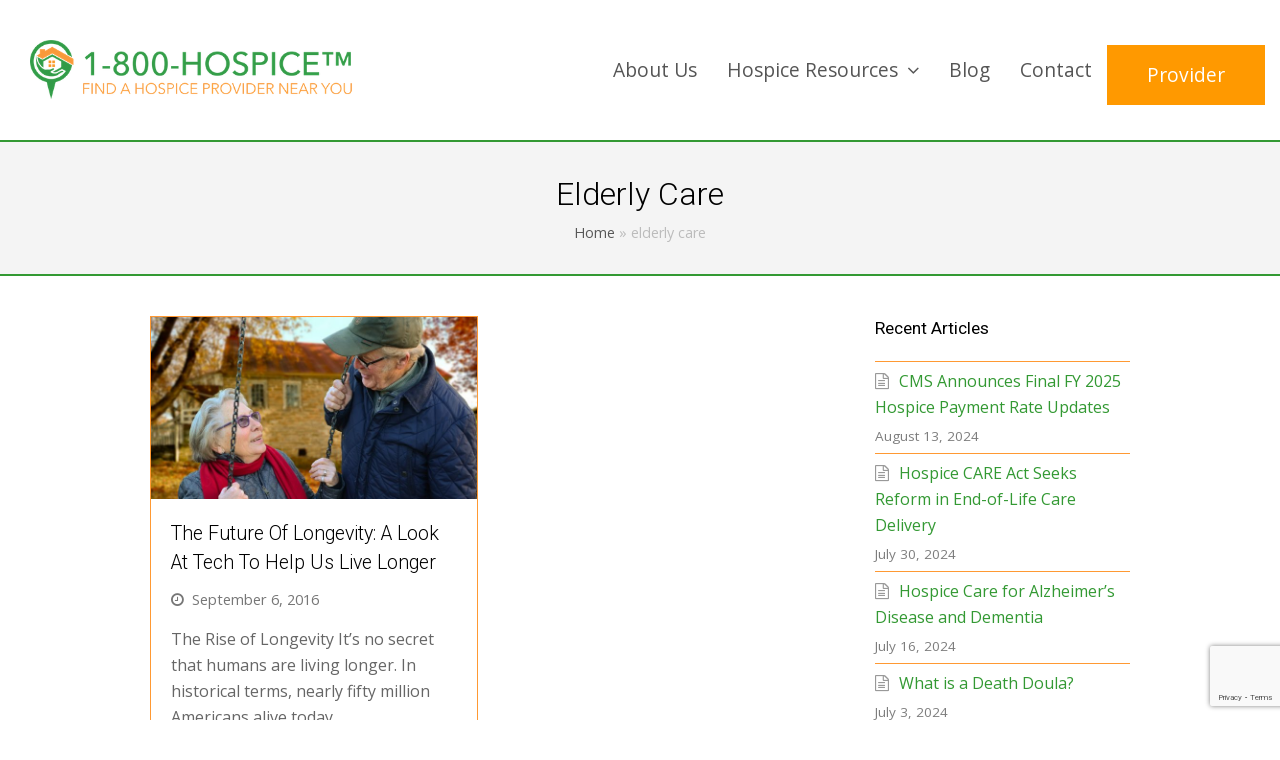

--- FILE ---
content_type: text/html; charset=UTF-8
request_url: https://www.1800hospice.com/tag/elderly-care/
body_size: 12652
content:
<!DOCTYPE html>
<html lang="en-US" itemscope itemtype="http://schema.org/WebPage">
<head>
<meta charset="UTF-8">
<link rel="profile" href="http://gmpg.org/xfn/11">
<meta name='robots' content='index, follow, max-image-preview:large, max-snippet:-1, max-video-preview:-1' />
<meta name="viewport" content="width=device-width, initial-scale=1">
<meta name="generator" content="Total WordPress Theme 4.6.1" />
<meta http-equiv="X-UA-Compatible" content="IE=edge" />

	<!-- This site is optimized with the Yoast SEO plugin v24.9 - https://yoast.com/wordpress/plugins/seo/ -->
	<title>elderly care Archives - 1-800-HOSPICE™</title>
	<link rel="canonical" href="https://www.1800hospice.com/tag/elderly-care/" />
	<meta property="og:locale" content="en_US" />
	<meta property="og:type" content="article" />
	<meta property="og:title" content="elderly care Archives - 1-800-HOSPICE™" />
	<meta property="og:url" content="https://www.1800hospice.com/tag/elderly-care/" />
	<meta property="og:site_name" content="1-800-HOSPICE™" />
	<meta name="twitter:card" content="summary_large_image" />
	<meta name="twitter:site" content="@1800hospice" />
	<script type="application/ld+json" class="yoast-schema-graph">{"@context":"https://schema.org","@graph":[{"@type":"CollectionPage","@id":"https://www.1800hospice.com/tag/elderly-care/","url":"https://www.1800hospice.com/tag/elderly-care/","name":"elderly care Archives - 1-800-HOSPICE™","isPartOf":{"@id":"https://www.1800hospice.com/#website"},"primaryImageOfPage":{"@id":"https://www.1800hospice.com/tag/elderly-care/#primaryimage"},"image":{"@id":"https://www.1800hospice.com/tag/elderly-care/#primaryimage"},"thumbnailUrl":"https://www.1800hospice.com/wp-content/uploads/2016/09/old-people-616718_1280.jpg","breadcrumb":{"@id":"https://www.1800hospice.com/tag/elderly-care/#breadcrumb"},"inLanguage":"en-US"},{"@type":"ImageObject","inLanguage":"en-US","@id":"https://www.1800hospice.com/tag/elderly-care/#primaryimage","url":"https://www.1800hospice.com/wp-content/uploads/2016/09/old-people-616718_1280.jpg","contentUrl":"https://www.1800hospice.com/wp-content/uploads/2016/09/old-people-616718_1280.jpg","width":1280,"height":847,"caption":"longevity"},{"@type":"BreadcrumbList","@id":"https://www.1800hospice.com/tag/elderly-care/#breadcrumb","itemListElement":[{"@type":"ListItem","position":1,"name":"Home","item":"https://www.1800hospice.com/"},{"@type":"ListItem","position":2,"name":"elderly care"}]},{"@type":"WebSite","@id":"https://www.1800hospice.com/#website","url":"https://www.1800hospice.com/","name":"1-800-HOSPICE™","description":"Hospice - Palliative Care - End-of-Life Care","publisher":{"@id":"https://www.1800hospice.com/#organization"},"potentialAction":[{"@type":"SearchAction","target":{"@type":"EntryPoint","urlTemplate":"https://www.1800hospice.com/?s={search_term_string}"},"query-input":{"@type":"PropertyValueSpecification","valueRequired":true,"valueName":"search_term_string"}}],"inLanguage":"en-US"},{"@type":"Organization","@id":"https://www.1800hospice.com/#organization","name":"1-800-HOSPICE™","url":"https://www.1800hospice.com/","logo":{"@type":"ImageObject","inLanguage":"en-US","@id":"https://www.1800hospice.com/#/schema/logo/image/","url":"https://www.1800hospice.com/wp-content/uploads/2017/06/1800HOSPICELOGOWIDE.png","contentUrl":"https://www.1800hospice.com/wp-content/uploads/2017/06/1800HOSPICELOGOWIDE.png","width":500,"height":93,"caption":"1-800-HOSPICE™"},"image":{"@id":"https://www.1800hospice.com/#/schema/logo/image/"},"sameAs":["http://facebook.com/1800hospice","https://x.com/1800hospice","http://pinterest.com/1800hospice","https://www.youtube.com/user/AllThingsHomeCare"]}]}</script>
	<!-- / Yoast SEO plugin. -->


<link rel='dns-prefetch' href='//maps.googleapis.com' />
<link rel='dns-prefetch' href='//fonts.googleapis.com' />
<link rel="alternate" type="application/rss+xml" title="1-800-HOSPICE™ &raquo; Feed" href="https://www.1800hospice.com/feed/" />
<link rel="alternate" type="application/rss+xml" title="1-800-HOSPICE™ &raquo; Comments Feed" href="https://www.1800hospice.com/comments/feed/" />
<link rel="alternate" type="application/rss+xml" title="1-800-HOSPICE™ &raquo; elderly care Tag Feed" href="https://www.1800hospice.com/tag/elderly-care/feed/" />
<style id='wp-img-auto-sizes-contain-inline-css' type='text/css'>
img:is([sizes=auto i],[sizes^="auto," i]){contain-intrinsic-size:3000px 1500px}
/*# sourceURL=wp-img-auto-sizes-contain-inline-css */
</style>
<link rel='stylesheet' id='js_composer_front-css' href='https://www.1800hospice.com/wp-content/plugins/js_composer/assets/css/js_composer.min.css?ver=6.2.0' type='text/css' media='all' />
<style id='wp-block-library-inline-css' type='text/css'>
:root{--wp-block-synced-color:#7a00df;--wp-block-synced-color--rgb:122,0,223;--wp-bound-block-color:var(--wp-block-synced-color);--wp-editor-canvas-background:#ddd;--wp-admin-theme-color:#007cba;--wp-admin-theme-color--rgb:0,124,186;--wp-admin-theme-color-darker-10:#006ba1;--wp-admin-theme-color-darker-10--rgb:0,107,160.5;--wp-admin-theme-color-darker-20:#005a87;--wp-admin-theme-color-darker-20--rgb:0,90,135;--wp-admin-border-width-focus:2px}@media (min-resolution:192dpi){:root{--wp-admin-border-width-focus:1.5px}}.wp-element-button{cursor:pointer}:root .has-very-light-gray-background-color{background-color:#eee}:root .has-very-dark-gray-background-color{background-color:#313131}:root .has-very-light-gray-color{color:#eee}:root .has-very-dark-gray-color{color:#313131}:root .has-vivid-green-cyan-to-vivid-cyan-blue-gradient-background{background:linear-gradient(135deg,#00d084,#0693e3)}:root .has-purple-crush-gradient-background{background:linear-gradient(135deg,#34e2e4,#4721fb 50%,#ab1dfe)}:root .has-hazy-dawn-gradient-background{background:linear-gradient(135deg,#faaca8,#dad0ec)}:root .has-subdued-olive-gradient-background{background:linear-gradient(135deg,#fafae1,#67a671)}:root .has-atomic-cream-gradient-background{background:linear-gradient(135deg,#fdd79a,#004a59)}:root .has-nightshade-gradient-background{background:linear-gradient(135deg,#330968,#31cdcf)}:root .has-midnight-gradient-background{background:linear-gradient(135deg,#020381,#2874fc)}:root{--wp--preset--font-size--normal:16px;--wp--preset--font-size--huge:42px}.has-regular-font-size{font-size:1em}.has-larger-font-size{font-size:2.625em}.has-normal-font-size{font-size:var(--wp--preset--font-size--normal)}.has-huge-font-size{font-size:var(--wp--preset--font-size--huge)}.has-text-align-center{text-align:center}.has-text-align-left{text-align:left}.has-text-align-right{text-align:right}.has-fit-text{white-space:nowrap!important}#end-resizable-editor-section{display:none}.aligncenter{clear:both}.items-justified-left{justify-content:flex-start}.items-justified-center{justify-content:center}.items-justified-right{justify-content:flex-end}.items-justified-space-between{justify-content:space-between}.screen-reader-text{border:0;clip-path:inset(50%);height:1px;margin:-1px;overflow:hidden;padding:0;position:absolute;width:1px;word-wrap:normal!important}.screen-reader-text:focus{background-color:#ddd;clip-path:none;color:#444;display:block;font-size:1em;height:auto;left:5px;line-height:normal;padding:15px 23px 14px;text-decoration:none;top:5px;width:auto;z-index:100000}html :where(.has-border-color){border-style:solid}html :where([style*=border-top-color]){border-top-style:solid}html :where([style*=border-right-color]){border-right-style:solid}html :where([style*=border-bottom-color]){border-bottom-style:solid}html :where([style*=border-left-color]){border-left-style:solid}html :where([style*=border-width]){border-style:solid}html :where([style*=border-top-width]){border-top-style:solid}html :where([style*=border-right-width]){border-right-style:solid}html :where([style*=border-bottom-width]){border-bottom-style:solid}html :where([style*=border-left-width]){border-left-style:solid}html :where(img[class*=wp-image-]){height:auto;max-width:100%}:where(figure){margin:0 0 1em}html :where(.is-position-sticky){--wp-admin--admin-bar--position-offset:var(--wp-admin--admin-bar--height,0px)}@media screen and (max-width:600px){html :where(.is-position-sticky){--wp-admin--admin-bar--position-offset:0px}}

/*# sourceURL=wp-block-library-inline-css */
</style><style id='global-styles-inline-css' type='text/css'>
:root{--wp--preset--aspect-ratio--square: 1;--wp--preset--aspect-ratio--4-3: 4/3;--wp--preset--aspect-ratio--3-4: 3/4;--wp--preset--aspect-ratio--3-2: 3/2;--wp--preset--aspect-ratio--2-3: 2/3;--wp--preset--aspect-ratio--16-9: 16/9;--wp--preset--aspect-ratio--9-16: 9/16;--wp--preset--color--black: #000000;--wp--preset--color--cyan-bluish-gray: #abb8c3;--wp--preset--color--white: #ffffff;--wp--preset--color--pale-pink: #f78da7;--wp--preset--color--vivid-red: #cf2e2e;--wp--preset--color--luminous-vivid-orange: #ff6900;--wp--preset--color--luminous-vivid-amber: #fcb900;--wp--preset--color--light-green-cyan: #7bdcb5;--wp--preset--color--vivid-green-cyan: #00d084;--wp--preset--color--pale-cyan-blue: #8ed1fc;--wp--preset--color--vivid-cyan-blue: #0693e3;--wp--preset--color--vivid-purple: #9b51e0;--wp--preset--gradient--vivid-cyan-blue-to-vivid-purple: linear-gradient(135deg,rgb(6,147,227) 0%,rgb(155,81,224) 100%);--wp--preset--gradient--light-green-cyan-to-vivid-green-cyan: linear-gradient(135deg,rgb(122,220,180) 0%,rgb(0,208,130) 100%);--wp--preset--gradient--luminous-vivid-amber-to-luminous-vivid-orange: linear-gradient(135deg,rgb(252,185,0) 0%,rgb(255,105,0) 100%);--wp--preset--gradient--luminous-vivid-orange-to-vivid-red: linear-gradient(135deg,rgb(255,105,0) 0%,rgb(207,46,46) 100%);--wp--preset--gradient--very-light-gray-to-cyan-bluish-gray: linear-gradient(135deg,rgb(238,238,238) 0%,rgb(169,184,195) 100%);--wp--preset--gradient--cool-to-warm-spectrum: linear-gradient(135deg,rgb(74,234,220) 0%,rgb(151,120,209) 20%,rgb(207,42,186) 40%,rgb(238,44,130) 60%,rgb(251,105,98) 80%,rgb(254,248,76) 100%);--wp--preset--gradient--blush-light-purple: linear-gradient(135deg,rgb(255,206,236) 0%,rgb(152,150,240) 100%);--wp--preset--gradient--blush-bordeaux: linear-gradient(135deg,rgb(254,205,165) 0%,rgb(254,45,45) 50%,rgb(107,0,62) 100%);--wp--preset--gradient--luminous-dusk: linear-gradient(135deg,rgb(255,203,112) 0%,rgb(199,81,192) 50%,rgb(65,88,208) 100%);--wp--preset--gradient--pale-ocean: linear-gradient(135deg,rgb(255,245,203) 0%,rgb(182,227,212) 50%,rgb(51,167,181) 100%);--wp--preset--gradient--electric-grass: linear-gradient(135deg,rgb(202,248,128) 0%,rgb(113,206,126) 100%);--wp--preset--gradient--midnight: linear-gradient(135deg,rgb(2,3,129) 0%,rgb(40,116,252) 100%);--wp--preset--font-size--small: 13px;--wp--preset--font-size--medium: 20px;--wp--preset--font-size--large: 36px;--wp--preset--font-size--x-large: 42px;--wp--preset--spacing--20: 0.44rem;--wp--preset--spacing--30: 0.67rem;--wp--preset--spacing--40: 1rem;--wp--preset--spacing--50: 1.5rem;--wp--preset--spacing--60: 2.25rem;--wp--preset--spacing--70: 3.38rem;--wp--preset--spacing--80: 5.06rem;--wp--preset--shadow--natural: 6px 6px 9px rgba(0, 0, 0, 0.2);--wp--preset--shadow--deep: 12px 12px 50px rgba(0, 0, 0, 0.4);--wp--preset--shadow--sharp: 6px 6px 0px rgba(0, 0, 0, 0.2);--wp--preset--shadow--outlined: 6px 6px 0px -3px rgb(255, 255, 255), 6px 6px rgb(0, 0, 0);--wp--preset--shadow--crisp: 6px 6px 0px rgb(0, 0, 0);}:where(.is-layout-flex){gap: 0.5em;}:where(.is-layout-grid){gap: 0.5em;}body .is-layout-flex{display: flex;}.is-layout-flex{flex-wrap: wrap;align-items: center;}.is-layout-flex > :is(*, div){margin: 0;}body .is-layout-grid{display: grid;}.is-layout-grid > :is(*, div){margin: 0;}:where(.wp-block-columns.is-layout-flex){gap: 2em;}:where(.wp-block-columns.is-layout-grid){gap: 2em;}:where(.wp-block-post-template.is-layout-flex){gap: 1.25em;}:where(.wp-block-post-template.is-layout-grid){gap: 1.25em;}.has-black-color{color: var(--wp--preset--color--black) !important;}.has-cyan-bluish-gray-color{color: var(--wp--preset--color--cyan-bluish-gray) !important;}.has-white-color{color: var(--wp--preset--color--white) !important;}.has-pale-pink-color{color: var(--wp--preset--color--pale-pink) !important;}.has-vivid-red-color{color: var(--wp--preset--color--vivid-red) !important;}.has-luminous-vivid-orange-color{color: var(--wp--preset--color--luminous-vivid-orange) !important;}.has-luminous-vivid-amber-color{color: var(--wp--preset--color--luminous-vivid-amber) !important;}.has-light-green-cyan-color{color: var(--wp--preset--color--light-green-cyan) !important;}.has-vivid-green-cyan-color{color: var(--wp--preset--color--vivid-green-cyan) !important;}.has-pale-cyan-blue-color{color: var(--wp--preset--color--pale-cyan-blue) !important;}.has-vivid-cyan-blue-color{color: var(--wp--preset--color--vivid-cyan-blue) !important;}.has-vivid-purple-color{color: var(--wp--preset--color--vivid-purple) !important;}.has-black-background-color{background-color: var(--wp--preset--color--black) !important;}.has-cyan-bluish-gray-background-color{background-color: var(--wp--preset--color--cyan-bluish-gray) !important;}.has-white-background-color{background-color: var(--wp--preset--color--white) !important;}.has-pale-pink-background-color{background-color: var(--wp--preset--color--pale-pink) !important;}.has-vivid-red-background-color{background-color: var(--wp--preset--color--vivid-red) !important;}.has-luminous-vivid-orange-background-color{background-color: var(--wp--preset--color--luminous-vivid-orange) !important;}.has-luminous-vivid-amber-background-color{background-color: var(--wp--preset--color--luminous-vivid-amber) !important;}.has-light-green-cyan-background-color{background-color: var(--wp--preset--color--light-green-cyan) !important;}.has-vivid-green-cyan-background-color{background-color: var(--wp--preset--color--vivid-green-cyan) !important;}.has-pale-cyan-blue-background-color{background-color: var(--wp--preset--color--pale-cyan-blue) !important;}.has-vivid-cyan-blue-background-color{background-color: var(--wp--preset--color--vivid-cyan-blue) !important;}.has-vivid-purple-background-color{background-color: var(--wp--preset--color--vivid-purple) !important;}.has-black-border-color{border-color: var(--wp--preset--color--black) !important;}.has-cyan-bluish-gray-border-color{border-color: var(--wp--preset--color--cyan-bluish-gray) !important;}.has-white-border-color{border-color: var(--wp--preset--color--white) !important;}.has-pale-pink-border-color{border-color: var(--wp--preset--color--pale-pink) !important;}.has-vivid-red-border-color{border-color: var(--wp--preset--color--vivid-red) !important;}.has-luminous-vivid-orange-border-color{border-color: var(--wp--preset--color--luminous-vivid-orange) !important;}.has-luminous-vivid-amber-border-color{border-color: var(--wp--preset--color--luminous-vivid-amber) !important;}.has-light-green-cyan-border-color{border-color: var(--wp--preset--color--light-green-cyan) !important;}.has-vivid-green-cyan-border-color{border-color: var(--wp--preset--color--vivid-green-cyan) !important;}.has-pale-cyan-blue-border-color{border-color: var(--wp--preset--color--pale-cyan-blue) !important;}.has-vivid-cyan-blue-border-color{border-color: var(--wp--preset--color--vivid-cyan-blue) !important;}.has-vivid-purple-border-color{border-color: var(--wp--preset--color--vivid-purple) !important;}.has-vivid-cyan-blue-to-vivid-purple-gradient-background{background: var(--wp--preset--gradient--vivid-cyan-blue-to-vivid-purple) !important;}.has-light-green-cyan-to-vivid-green-cyan-gradient-background{background: var(--wp--preset--gradient--light-green-cyan-to-vivid-green-cyan) !important;}.has-luminous-vivid-amber-to-luminous-vivid-orange-gradient-background{background: var(--wp--preset--gradient--luminous-vivid-amber-to-luminous-vivid-orange) !important;}.has-luminous-vivid-orange-to-vivid-red-gradient-background{background: var(--wp--preset--gradient--luminous-vivid-orange-to-vivid-red) !important;}.has-very-light-gray-to-cyan-bluish-gray-gradient-background{background: var(--wp--preset--gradient--very-light-gray-to-cyan-bluish-gray) !important;}.has-cool-to-warm-spectrum-gradient-background{background: var(--wp--preset--gradient--cool-to-warm-spectrum) !important;}.has-blush-light-purple-gradient-background{background: var(--wp--preset--gradient--blush-light-purple) !important;}.has-blush-bordeaux-gradient-background{background: var(--wp--preset--gradient--blush-bordeaux) !important;}.has-luminous-dusk-gradient-background{background: var(--wp--preset--gradient--luminous-dusk) !important;}.has-pale-ocean-gradient-background{background: var(--wp--preset--gradient--pale-ocean) !important;}.has-electric-grass-gradient-background{background: var(--wp--preset--gradient--electric-grass) !important;}.has-midnight-gradient-background{background: var(--wp--preset--gradient--midnight) !important;}.has-small-font-size{font-size: var(--wp--preset--font-size--small) !important;}.has-medium-font-size{font-size: var(--wp--preset--font-size--medium) !important;}.has-large-font-size{font-size: var(--wp--preset--font-size--large) !important;}.has-x-large-font-size{font-size: var(--wp--preset--font-size--x-large) !important;}
/*# sourceURL=global-styles-inline-css */
</style>

<style id='classic-theme-styles-inline-css' type='text/css'>
/*! This file is auto-generated */
.wp-block-button__link{color:#fff;background-color:#32373c;border-radius:9999px;box-shadow:none;text-decoration:none;padding:calc(.667em + 2px) calc(1.333em + 2px);font-size:1.125em}.wp-block-file__button{background:#32373c;color:#fff;text-decoration:none}
/*# sourceURL=/wp-includes/css/classic-themes.min.css */
</style>
<link rel='stylesheet' id='wpex-style-css' href='https://www.1800hospice.com/wp-content/themes/Total/style.css?ver=4.6.1' type='text/css' media='all' />
<link rel='stylesheet' id='wpex-google-font-open-sans-css' href='//fonts.googleapis.com/css?family=Open+Sans:100,200,300,400,500,600,700,800,900,100i,200i,300i,400i,500i,600i,700i,800i,900i&#038;subset=latin' type='text/css' media='all' />
<link rel='stylesheet' id='wpex-google-font-roboto-css' href='//fonts.googleapis.com/css?family=Roboto:100,200,300,400,500,600,700,800,900,100i,200i,300i,400i,500i,600i,700i,800i,900i&#038;subset=latin' type='text/css' media='all' />
<link rel='stylesheet' id='wpex-visual-composer-css' href='https://www.1800hospice.com/wp-content/themes/Total/assets/css/wpex-visual-composer.css?ver=4.6.1' type='text/css' media='all' />
<link rel='stylesheet' id='wpex-visual-composer-extend-css' href='https://www.1800hospice.com/wp-content/themes/Total/assets/css/wpex-visual-composer-extend.css?ver=4.6.1' type='text/css' media='all' />
<link rel='stylesheet' id='wpex-responsive-css' href='https://www.1800hospice.com/wp-content/themes/Total/assets/css/wpex-responsive.css?ver=4.6.1' type='text/css' media='all' />
<script type="text/javascript" src="https://www.1800hospice.com/wp-includes/js/jquery/jquery.min.js?ver=3.7.1" id="jquery-core-js"></script>
<script type="text/javascript" src="https://www.1800hospice.com/wp-includes/js/jquery/jquery-migrate.min.js?ver=3.4.1" id="jquery-migrate-js"></script>
<link rel="https://api.w.org/" href="https://www.1800hospice.com/wp-json/" /><link rel="alternate" title="JSON" type="application/json" href="https://www.1800hospice.com/wp-json/wp/v2/tags/573" /><link rel="EditURI" type="application/rsd+xml" title="RSD" href="https://www.1800hospice.com/xmlrpc.php?rsd" />

<!-- SLP Custom CSS -->
<style type="text/css">
div#map.slp_map {
width:100%;
height:480px;
}
div#slp_tagline {
width:100%;
}
</style>

<link rel="icon" href="https://www.1800hospice.com/wp-content/uploads/2017/06/1800HOSPICELOGO-copy-e1497284934163.png" sizes="32x32"><link rel="shortcut icon" href="https://www.1800hospice.com/wp-content/uploads/2017/06/1800HOSPICELOGO-copy-e1497284934163.png"><meta name="wot-verification" content="d3086778177fa6d35e48"/><noscript><style type="text/css">body .wpex-vc-row-stretched, body .vc_row-o-full-height { visibility: visible; }</style></noscript>		<style type="text/css" id="wp-custom-css">
			.home-input{font-size:1.5em !important;border-radius:50px !important;height:75px;width:365px;padding-left:25px !important}.home-btn{font-size:1.5em !important;text-transform:uppercase;height:75px;border-radius:50px !important;padding:0 50px !important}.vc_btn3.vc_btn3-size-lg{font-size:24px;font-weight:bold}.provider{background-color:#f90;padding:5px 25px}.provider:hover{background-color:#e08700}.provider a span{color:#fff !important}@media only screen and ( max-width:960px ){.home-input{float:none}.home-btn{float:none;margin-top:15px !important}}		</style>
		<noscript><style> .wpb_animate_when_almost_visible { opacity: 1; }</style></noscript><style type="text/css" data-type="wpex-css" id="wpex-css">/*ACCENT COLOR*/.wpex-carousel-woocommerce .wpex-carousel-entry-details,a,.wpex-accent-color,#site-navigation .dropdown-menu a:hover,#site-navigation .dropdown-menu >.current-menu-item >a,#site-navigation .dropdown-menu >.current-menu-parent >a,h1 a:hover,h2 a:hover,a:hover h2,h3 a:hover,h4 a:hover,h5 a:hover,h6 a:hover,.entry-title a:hover,.modern-menu-widget a:hover,.theme-button.outline,.theme-button.clean{color:#339933}.vcex-skillbar-bar,.vcex-icon-box.style-five.link-wrap:hover,.vcex-icon-box.style-four.link-wrap:hover,.vcex-recent-news-date span.month,.vcex-pricing.featured .vcex-pricing-header,.vcex-testimonials-fullslider .sp-button:hover,.vcex-testimonials-fullslider .sp-selected-button,.vcex-social-links a:hover,.vcex-testimonials-fullslider.light-skin .sp-button:hover,.vcex-testimonials-fullslider.light-skin .sp-selected-button,.vcex-divider-dots span,.vcex-testimonials-fullslider .sp-button.sp-selected-button,.vcex-testimonials-fullslider .sp-button:hover,.wpex-accent-bg,.post-edit a,.background-highlight,input[type="submit"],.theme-button,button,.theme-button.outline:hover,.active .theme-button,.theme-button.active,#main .tagcloud a:hover,.post-tags a:hover,.wpex-carousel .owl-dot.active,.wpex-carousel .owl-prev,.wpex-carousel .owl-next,body #header-two-search #header-two-search-submit,#site-navigation .menu-button >a >span.link-inner,.modern-menu-widget li.current-menu-item a,#sidebar .widget_nav_menu .current-menu-item >a,.widget_nav_menu_accordion .widget_nav_menu .current-menu-item >a,#wp-calendar caption,#wp-calendar tbody td:hover a,.navbar-style-six .dropdown-menu >.current-menu-item >a,.navbar-style-six .dropdown-menu >.current-menu-parent >a,#wpex-sfb-l,#wpex-sfb-r,#wpex-sfb-t,#wpex-sfb-b,#site-scroll-top:hover{background-color:#339933}.vcex-heading-bottom-border-w-color .vcex-heading-inner{border-bottom-color:#339933}.wpb_tabs.tab-style-alternative-two .wpb_tabs_nav li.ui-tabs-active a{border-bottom-color:#339933}.theme-button.outline{border-color:#339933}#searchform-dropdown{border-color:#339933}.toggle-bar-btn:hover{border-top-color:#339933;border-right-color:#339933}body #site-navigation-wrap.nav-dropdown-top-border .dropdown-menu >li >ul{border-top-color:#339933}.theme-heading.border-w-color span.text{border-bottom-color:#339933}/*ACCENT HOVER COLOR*/.post-edit a:hover,.theme-button:hover,input[type="submit"]:hover,button:hover,.wpex-carousel .owl-prev:hover,.wpex-carousel .owl-next:hover,#site-navigation .menu-button >a >span.link-inner:hover{background-color:#339933}/*BORDER COLOR*//*BORDER COLOR*/.theme-heading span.text:after,#comments .comment-body,.centered-minimal-page-header,.theme-heading.border-w-color,#top-bar-wrap,.blog-entry.large-image-entry-style,.blog-entry.grid-entry-style .blog-entry-inner,.entries.left-thumbs .blog-entry.thumbnail-entry-style,.cpt-entry.span_1_of_1,ul .page-numbers a,a.page-numbers,span.page-numbers,.post-pagination,#main .wpex-widget-recent-posts-li:first-child,#main .widget_categories li:first-child,#main .widget_recent_entries li:first-child,#main .widget_archive li:first-child,#main .widget_recent_comments li:first-child,#main .widget_product_categories li:first-child,#main .widget_layered_nav li:first-child,#main .widget-recent-posts-icons li:first-child,#main .site-footer .widget_nav_menu li:first-child,#main .wpex-widget-recent-posts-li,#main .widget_categories li,#main .widget_recent_entries li,#main .widget_archive li,#main .widget_recent_comments li,#main .widget_product_categories li,#main .widget_layered_nav li,#main .widget-recent-posts-icons li,#main .site-footer .widget_nav_menu li,.modern-menu-widget,.modern-menu-widget li,.modern-menu-widget li ul,#sidebar .widget_nav_menu a,#sidebar .widget_nav_menu ul >li:first-child >a,.widget_nav_menu_accordion .widget_nav_menu a,.widget_nav_menu_accordion .widget_nav_menu ul >li:first-child >a,.vcex-divider-solid,.vcex-blog-entry-details,.theme-button.minimal-border,.vcex-login-form,.vcex-recent-news-entry{border-color:#ff9933}/*VC META CSS*/.vc_custom_1494511487151{background-color:#c9c9c9 !important}/*TYPOGRAPHY*/body{font-family:"Open Sans";font-size:16px}#site-navigation .dropdown-menu a{font-size:1.2em;letter-spacing:0}h1,h2,h3,h4,h5,h6,.theme-heading,.page-header-title,.heading-typography,.widget-title,.wpex-widget-recent-posts-title,.comment-reply-title,.vcex-heading,.entry-title,.sidebar-box .widget-title,.search-entry h2{font-family:"Roboto";font-weight:300;text-transform:capitalize}.sidebar-box .widget-title{font-weight:400}/*Shrink Fixed header*/.shrink-sticky-header #site-logo img{max-height:60px !important}.sticky-header-shrunk #site-header-inner{height:70px}.shrink-sticky-header.sticky-header-shrunk .navbar-style-five .dropdown-menu >li >a{height:50px}.shrink-sticky-header.sticky-header-shrunk #site-logo img{max-height:50px !important}/*Logo Height*/#site-logo img{max-height:50px}/*CUSTOMIZER STYLING*/.site-breadcrumbs a{color:#585858}.page-header.wpex-supports-mods{padding-top:30px;padding-bottom:30px;background-color:#f4f4f4;border-top-color:#339933;border-bottom-color:#339933;border-width:2px}.page-header.wpex-supports-mods .page-header-title{color:#000000}.site-content input[type="date"],.site-content input[type="time"],.site-content input[type="datetime-local"],.site-content input[type="week"],.site-content input[type="month"],.site-content input[type="text"],.site-content input[type="email"],.site-content input[type="url"],.site-content input[type="password"],.site-content input[type="search"],.site-content input[type="tel"],.site-content input[type="number"],.site-content textarea{border-radius:10px;-webkit-border-radius:10px;border-color:#5b5b5b;border-width:2px;color:#339933}.theme-button,input[type="submit"],button,#site-navigation .menu-button >a >span.link-inner{background:#ff9933}.theme-button:hover,input[type="submit"]:hover,button:hover,#site-navigation .menu-button >a:hover >span.link-inner{background:#ff9933}#top-bar-wrap{background-color:#339933;border-color:#339933;color:#ffffff}.wpex-top-bar-sticky{background-color:#339933}#top-bar-content strong{color:#ffffff}#top-bar-social a.wpex-social-btn-no-style{color:#c9e0ba}#top-bar-social a.wpex-social-btn-no-style:hover{color:#ffffff}#site-header #site-header-inner{padding-top:40px}#site-header.overlay-header #site-header-inner{padding-top:40px;padding-bottom:40px}#site-header-inner{padding-bottom:40px}#site-logo a.site-logo-text:hover{color:#a5a5a5}#site-logo-fa-icon{margin-right:10px}.wpex-sticky-header-holder.is-sticky #site-header{opacity:0.95}#site-header #site-navigation .dropdown-menu ul >li >a:hover{background-color:#ffffff}#sidebar{padding:0 0 0 0}#footer-bottom{background:#494949}.vc_column-inner{margin-bottom:40px}</style></head>

<body class="archive tag tag-elderly-care tag-573 wp-custom-logo wp-theme-Total wpex-theme wpex-responsive full-width-main-layout no-composer wpex-live-site content-right-sidebar has-sidebar has-breadcrumbs sidebar-widget-icons hasnt-overlay-header wpex-mobile-toggle-menu-icon_buttons_under_logo has-mobile-menu wpex-share-p-horizontal wpb-js-composer js-comp-ver-6.2.0 vc_responsive">

	
<a href="#content" class="skip-to-content">skip to Main Content</a><span data-ls_id="#site_top"></span>
	<div id="outer-wrap" class="clr">

		
		<div id="wrap" class="clr">

			

<header id="site-header" class="header-one wpex-full-width fixed-scroll shrink-sticky-header dyn-styles clr" itemscope="itemscope" itemtype="http://schema.org/WPHeader">

	
	<div id="site-header-inner" class="container clr">

		
<div id="site-logo" class="site-branding clr header-one-logo">
	<div id="site-logo-inner" class="clr"><a href="https://www.1800hospice.com/" rel="home" class="main-logo"><img src="https://www.1800hospice.com/wp-content/uploads/2017/06/1800HOSPICELOGOWIDE.png" alt="1-800-HOSPICE™" class="logo-img" data-no-retina="data-no-retina" height="50" /></a></div>
</div>
	
	<div id="site-navigation-wrap" class="navbar-style-one wpex-dropdowns-caret clr">

		<nav id="site-navigation" class="navigation main-navigation clr" itemscope="itemscope" itemtype="http://schema.org/SiteNavigationElement">

			
				<ul id="menu-1800home" class="dropdown-menu sf-menu"><li id="menu-item-276876" class="menu-item menu-item-type-post_type menu-item-object-page menu-item-276876"><a href="https://www.1800hospice.com/about/"><span class="link-inner">About Us</span></a></li>
<li id="menu-item-277368" class="menu-item menu-item-type-post_type menu-item-object-page menu-item-has-children dropdown menu-item-277368"><a href="https://www.1800hospice.com/hospice-care/"><span class="link-inner">Hospice Resources <span class="nav-arrow top-level fa fa-angle-down"></span></span></a>
<ul class="sub-menu">
	<li id="menu-item-278001" class="menu-item menu-item-type-post_type menu-item-object-page menu-item-278001"><a href="https://www.1800hospice.com/what-is-hospice/"><span class="link-inner">What is Hospice?</span></a></li>
	<li id="menu-item-278004" class="menu-item menu-item-type-post_type menu-item-object-page menu-item-278004"><a href="https://www.1800hospice.com/palliative-care/"><span class="link-inner">What is Palliative Care?</span></a></li>
	<li id="menu-item-277998" class="menu-item menu-item-type-post_type menu-item-object-page menu-item-277998"><a href="https://www.1800hospice.com/who-pays-for-hospice/"><span class="link-inner">Who Pays For Hospice?</span></a></li>
</ul>
</li>
<li id="menu-item-276877" class="menu-item menu-item-type-post_type menu-item-object-page current_page_parent menu-item-276877"><a href="https://www.1800hospice.com/hospice-blog/"><span class="link-inner">Blog</span></a></li>
<li id="menu-item-276878" class="menu-item menu-item-type-post_type menu-item-object-page menu-item-276878"><a href="https://www.1800hospice.com/contact/"><span class="link-inner">Contact</span></a></li>
<li id="menu-item-278183" class="provider menu-item menu-item-type-post_type menu-item-object-page menu-item-278183"><a href="https://www.1800hospice.com/provider/"><span class="link-inner">Provider</span></a></li>
</ul>
			
		</nav><!-- #site-navigation -->

	</div><!-- #site-navigation-wrap -->

	

<div id="mobile-menu" class="clr wpex-mobile-menu-toggle wpex-hidden"><a href="#" class="mobile-menu-toggle"><span class="wpex-bars" aria-hidden="true"><span></span></span><span class="screen-reader-text">Open Mobile Menu</span></a></div>
	</div><!-- #site-header-inner -->

	
</header><!-- #header -->


			
			<main id="main" class="site-main clr">

				

<header class="page-header centered-minimal-page-header wpex-supports-mods">
	
		
	<div class="page-header-inner container clr">
		<h1 class="page-header-title wpex-clr" itemprop="headline"><span>elderly care</span></h1><nav class="site-breadcrumbs wpex-clr hidden-phone position-under-title"><span class="breadcrumb-trail"><span><span><a href="https://www.1800hospice.com/">Home</a></span> &raquo; <span class="breadcrumb_last" aria-current="page">elderly care</span></span></span></nav>	</div><!-- .page-header-inner -->

	
</header><!-- .page-header -->


	<div id="content-wrap" class="container clr">

		
		<div id="primary" class="content-area clr">

			
			<div id="content" class="site-content">

				
				
<div id="blog-entries" class="entries clr wpex-row blog-grid blog-equal-heights">
<article id="post-277407" class="blog-entry clr col span_1_of_2 grid-entry-style col-1 post-277407 post type-post status-publish format-standard has-post-thumbnail hentry category-elder-care tag-elderly tag-elderly-care tag-home-care tag-hospice tag-longevity tag-old-age tag-palliavtive entry has-media">

	<div class="blog-entry-inner clr">

		
	<div class="blog-entry-media entry-media wpex-clr ">

		
			<a href="https://www.1800hospice.com/elder-care/longevity/" title="The Future of Longevity: A Look at Tech to Help Us Live Longer" rel="bookmark" class="blog-entry-media-link">
				<img src="https://www.1800hospice.com/wp-content/uploads/2016/09/old-people-616718_1280-680x380.jpg" width="680" height="380" alt="Longevity" data-no-retina="" />											</a><!-- .blog-entry-media-link -->
						
		
	</div><!-- .blog-entry-media -->


<header class="blog-entry-header wpex-clr">
	<h2 class="blog-entry-title entry-title"><a href="https://www.1800hospice.com/elder-care/longevity/" rel="bookmark">The Future of Longevity: A Look at Tech to Help Us Live Longer</a></h2>
	</header>
<ul class="meta clr">

	
		
			<li class="meta-date"><span class="fa fa-clock-o" aria-hidden="true"></span><span class="updated">September 6, 2016</span></li>

		
	
</ul><!-- .meta -->
<div class="blog-entry-excerpt wpex-clr">

	<p>The Rise of Longevity It’s no secret that humans are living longer. In historical terms, nearly fifty million Americans alive today&hellip;</p>
</div><!-- .blog-entry-excerpt -->
	</div><!-- .blog-entry-inner -->

</article><!-- .blog-entry -->
</div>
				
				 
			</div><!-- #content -->

		
		</div><!-- #primary -->

		

<aside id="sidebar" class="sidebar-container sidebar-primary" itemscope="itemscope" itemtype="http://schema.org/WPSideBar">

	
	<div id="sidebar-inner" class="clr">

		
		<div id="recent-posts-2" class="sidebar-box widget widget_recent_entries clr">
		<div class="widget-title">Recent Articles</div>
		<ul>
											<li>
					<a href="https://www.1800hospice.com/blog/cms-announces-final-fy-2025-hospice-payment-rate-updates/">CMS Announces Final FY 2025 Hospice Payment Rate Updates</a>
											<span class="post-date">August 13, 2024</span>
									</li>
											<li>
					<a href="https://www.1800hospice.com/blog/hospice-care-act-seeks-reform-in-end-of-life-care-delivery/">Hospice CARE Act Seeks Reform in End-of-Life Care Delivery</a>
											<span class="post-date">July 30, 2024</span>
									</li>
											<li>
					<a href="https://www.1800hospice.com/blog/hospice-care-for-alzheimers-disease-and-dementia/">Hospice Care for Alzheimer&#8217;s Disease and Dementia</a>
											<span class="post-date">July 16, 2024</span>
									</li>
											<li>
					<a href="https://www.1800hospice.com/blog/what-is-a-death-doula/">What is a Death Doula?</a>
											<span class="post-date">July 3, 2024</span>
									</li>
											<li>
					<a href="https://www.1800hospice.com/blog/comprehensive-pain-management-in-hospice-care-a-multifaceted-approach/">Comprehensive Pain Management in Hospice Care: A Multifaceted Approach</a>
											<span class="post-date">June 19, 2024</span>
									</li>
											<li>
					<a href="https://www.1800hospice.com/blog/food-and-comfort-understanding-nutrition-at-the-end-of-life/">Food and Comfort: Understanding Nutrition at the End of Life</a>
											<span class="post-date">June 6, 2024</span>
									</li>
											<li>
					<a href="https://www.1800hospice.com/blog/the-evolving-role-of-hospice-chaplains-beyond-religious-boundaries/">The Evolving Role of Hospice Chaplains Beyond Religious Boundaries</a>
											<span class="post-date">May 21, 2024</span>
									</li>
											<li>
					<a href="https://www.1800hospice.com/blog/home-health-palliative-care-or-hospice-which-referral-is-best/">Home Health, Palliative Care, or Hospice? Which Referral is Best?</a>
											<span class="post-date">May 9, 2024</span>
									</li>
											<li>
					<a href="https://www.1800hospice.com/blog/2025-proposed-hospice-rule-signals-changes/">2025 Proposed Hospice Rule Signals Changes</a>
											<span class="post-date">April 23, 2024</span>
									</li>
											<li>
					<a href="https://www.1800hospice.com/blog/hospices-to-receive-expected-pay-raise-in-2025/">Hospices To Receive Expected Pay Raise in 2025</a>
											<span class="post-date">April 9, 2024</span>
									</li>
					</ul>

		</div>
	</div><!-- #sidebar-inner -->

	
</aside><!-- #sidebar -->


	</div><!-- .container -->
	

			
		</main><!-- #main-content -->

		
		

<div id="footer-builder" class="footer-builder clr">
	<div class="footer-builder-content clr container entry">
		<div data-vc-full-width="true" data-vc-full-width-init="false" class="vc_row wpb_row vc_row-fluid vc_custom_1494511487151 wpex-vc_row-has-fill wpex-vc-row-stretched"><div class="wpb_column vc_column_container vc_col-sm-3"><div class="vc_column-inner "><div class="wpb_wrapper">
	<div class="wpb_text_column wpb_content_element " >
		<div class="wpb_wrapper">
			<h3>About Us</h3>
<p style="text-align: justify;">Our mission is to promote hospice awareness and education. Hospice is about life, and we believe strongly in the need to bring this subject to the forefront of the national dialogue to eliminate the stigma surrounding this most noble of disciplines. Our mission is also to connect patients with providers. Our nationwide network of hospice providers are just a click away.</p>

		</div>
	</div>
</div></div></div><div class="wpb_column vc_column_container vc_col-sm-3"><div class="vc_column-inner "><div class="wpb_wrapper">
	<div class="wpb_text_column wpb_content_element " >
		<div class="wpb_wrapper">
			<h3>Join Our Newsletter</h3>

		</div>
	</div>

	<div class="wpb_text_column wpb_content_element " >
		<div class="wpb_wrapper">
			<p><!-- Begin MailChimp Signup Form --></p>
<div id="mc_embed_signup">
<form id="mc-embedded-subscribe-form" class="validate" action="//1800homecare.us14.list-manage.com/subscribe/post?u=685fb28c315da54e6c2e1fdf9&amp;id=6cab5367af" method="post" name="mc-embedded-subscribe-form" novalidate="" target="_blank">
<div id="mc_embed_signup_scroll">
<p><span class="asterisk">*</span> indicates required</p>
<div class="mc-field-group"><label for="mce-EMAIL">Email Address <span class="asterisk">*</span><br />
</label><br />
<input id="mce-EMAIL" class="required email" name="EMAIL" type="email" value="" /></div>
<div class="mc-field-group"><label for="mce-FNAME">First Name </label><br />
<input id="mce-FNAME" class="" name="FNAME" type="text" value="" /></div>
<div class="mc-field-group"><label for="mce-LNAME">Last Name </label><br />
<input id="mce-LNAME" class="" name="LNAME" type="text" value="" /></div>
<div id="mce-responses" class="clear"></div>
<p><!-- real people should not fill this in and expect good things - do not remove this or risk form bot signups--></p>
<div style="position: absolute; left: -5000px;"><input tabindex="-1" name="b_685fb28c315da54e6c2e1fdf9_6cab5367af" type="text" value="" /></div>
<div class="clear"><input id="mc-embedded-subscribe" class="button" name="subscribe" type="submit" value="Subscribe" /></div>
</div>
</form>
</div>
<p><!--End mc_embed_signup--></p>

		</div>
	</div>
</div></div></div><div class="wpb_column vc_column_container vc_col-sm-3"><div class="vc_column-inner "><div class="wpb_wrapper">
	<div class="wpb_text_column wpb_content_element " >
		<div class="wpb_wrapper">
			<h3>Recent Articles</h3>

		</div>
	</div>
<div class="vc_empty_space"   style="height: 32px"><span class="vc_empty_space_inner"></span></div><div class="vcex-module vcex-recent-news clr"><article class="vcex-recent-news-entry clr post-278794 post type-post status-publish format-standard has-post-thumbnail hentry category-blog entry has-media"><div class="vcex-recent-news-date"><span class="day">24</span><span class="month"><span>Aug</span> <span class="year">22</span></span></div><div class="vcex-news-entry-details clr"><header class="vcex-recent-news-entry-title entry-title"><h2 class="vcex-recent-news-entry-title-heading"><a href="https://www.1800hospice.com/blog/hospice-opioids-survival/">Opioids May Improve Survival for Hospice Patients</a></h2></header></div></article><article class="vcex-recent-news-entry clr post-278764 post type-post status-publish format-standard has-post-thumbnail hentry category-blog entry has-media"><div class="vcex-recent-news-date"><span class="day">25</span><span class="month"><span>May</span> <span class="year">22</span></span></div><div class="vcex-news-entry-details clr"><header class="vcex-recent-news-entry-title entry-title"><h2 class="vcex-recent-news-entry-title-heading"><a href="https://www.1800hospice.com/blog/american-hospice-use-2022/">What Does Hospice Use Look Like in America Today?</a></h2></header></div></article><article class="vcex-recent-news-entry clr post-277800 post type-post status-publish format-standard has-post-thumbnail hentry category-end-of-life-care entry has-media"><div class="vcex-recent-news-date"><span class="day">05</span><span class="month"><span>Jun</span> <span class="year">17</span></span></div><div class="vcex-news-entry-details clr"><header class="vcex-recent-news-entry-title entry-title"><h2 class="vcex-recent-news-entry-title-heading"><a href="https://www.1800hospice.com/end-of-life-care/caregiver-grief/">Caregiver Grief: 4 Self-Care Principles to help Cope with the Loss of a Patient</a></h2></header></div></article></div></div></div></div><div class="wpb_column vc_column_container vc_col-sm-3"><div class="vc_column-inner "><div class="wpb_wrapper">
	<div class="wpb_text_column wpb_content_element " >
		<div class="wpb_wrapper">
			<h3>Industry Memberships</h3>

		</div>
	</div>
<div class="vc_empty_space"   style="height: 32px"><span class="vc_empty_space_inner"></span></div>
	<div  class="wpb_single_image wpb_content_element vc_align_">
		
		<figure class="wpb_wrapper vc_figure">
			<div class="vc_single_image-wrapper   vc_box_border_grey"><img width="200" height="88" src="https://www.1800hospice.com/wp-content/uploads/2016/08/nahc-e1481654778753.png" class="vc_single_image-img attachment-full" alt="" decoding="async" loading="lazy" /></div>
		</figure>
	</div>
<div class="vc_empty_space"   style="height: 32px"><span class="vc_empty_space_inner"></span></div>
	<div  class="wpb_single_image wpb_content_element vc_align_">
		
		<figure class="wpb_wrapper vc_figure">
			<div class="vc_single_image-wrapper   vc_box_border_grey"><img width="149" height="56" src="https://www.1800hospice.com/wp-content/uploads/2016/08/cbbb-badge-horz.png" class="vc_single_image-img attachment-full" alt="" decoding="async" loading="lazy" /></div>
		</figure>
	</div>
</div></div></div></div><div class="vc_row-full-width vc_clearfix"></div>	</div>
</div>



<div id="footer-bottom" class="clr textcenter">
	<div id="footer-bottom-inner" class="container clr">
		
<div id="copyright" class="clr">
	<p>Copyright 2021 <a href="http://www.primarywavemedia.com">Primary Wave Media</a> - All Rights Reserved.</p>
<p><a href="/terms-and-conditions/">Terms and Conditions</a></p><p><a href="/privacy-policy/">Privacy Policy</a></p></div><!-- #copyright -->
<div id="footer-bottom-menu" class="clr"></div><!-- #footer-bottom-menu -->	</div><!-- #footer-bottom-inner -->
</div><!-- #footer-bottom -->


	</div><!-- #wrap -->

	
</div><!-- #outer-wrap -->


<script type="speculationrules">
{"prefetch":[{"source":"document","where":{"and":[{"href_matches":"/*"},{"not":{"href_matches":["/wp-*.php","/wp-admin/*","/wp-content/uploads/*","/wp-content/*","/wp-content/plugins/*","/wp-content/themes/Total/*","/*\\?(.+)"]}},{"not":{"selector_matches":"a[rel~=\"nofollow\"]"}},{"not":{"selector_matches":".no-prefetch, .no-prefetch a"}}]},"eagerness":"conservative"}]}
</script>
<div id="sidr-close"><div class="wpex-close"><a href="#" aria-hidden="true" role="button" tabindex="-1">&times;</a></div></div><!-- Google Analytics -->
<script>
  (function(i,s,o,g,r,a,m){i['GoogleAnalyticsObject']=r;i[r]=i[r]||function(){
  (i[r].q=i[r].q||[]).push(arguments)},i[r].l=1*new Date();a=s.createElement(o),
  m=s.getElementsByTagName(o)[0];a.async=1;a.src=g;m.parentNode.insertBefore(a,m)
  })(window,document,'script','https://www.google-analytics.com/analytics.js','ga');

  ga('create', 'UA-69674311-1', 'auto');
  ga('send', 'pageview');

</script>
<!-- end Google Analytics -->

<!-- Clicky -->

<script type="text/javascript">
var clicky_site_ids = clicky_site_ids || [];
clicky_site_ids.push(125438);
(function() {
  var s = document.createElement('script');
  s.type = 'text/javascript';
  s.async = true;
  s.src = '//static.getclicky.com/js';
  ( document.getElementsByTagName('head')[0] || document.getElementsByTagName('body')[0] ).appendChild( s );
})();
</script>
<noscript><p><img alt="Clicky" width="1" height="1" src="//in.getclicky.com/125438ns.gif" /></p></noscript>
<!-- end Clicky --><script type="text/html" id="wpb-modifications"></script><script type="text/javascript" id="wpex-core-js-extra">
/* <![CDATA[ */
var wpexLocalize = {"isRTL":"","mainLayout":"full-width","menuSearchStyle":"disabled","siteHeaderStyle":"one","megaMenuJS":"1","superfishDelay":"600","superfishSpeed":"fast","superfishSpeedOut":"fast","menuWidgetAccordion":"1","hasMobileMenu":"1","mobileMenuBreakpoint":"960","mobileMenuStyle":"sidr","mobileMenuToggleStyle":"icon_buttons_under_logo","scrollToHash":"1","scrollToHashTimeout":"500","localScrollUpdateHash":"","localScrollHighlight":"1","localScrollSpeed":"1000","localScrollEasing":"easeInOutExpo","scrollTopSpeed":"1000","scrollTopOffset":"100","carouselSpeed":"150","lightboxType":"iLightbox","customSelects":".woocommerce-ordering .orderby, #dropdown_product_cat, .widget_categories form, .widget_archive select, .single-product .variations_form .variations select, .widget .dropdown_product_cat, .vcex-form-shortcode select","overlaysMobileSupport":"1","responsiveDataBreakpoints":{"tl":"1024px","tp":"959px","pl":"767px","pp":"479px"},"ajaxurl":"https://www.1800hospice.com/wp-admin/admin-ajax.php","loadMore":{"text":"Load More","loadingText":"Loading...","failedText":"Failed to load posts."},"hasStickyHeader":"1","stickyHeaderStyle":"shrink","hasStickyMobileHeader":"1","overlayHeaderStickyTop":"0","stickyHeaderBreakPoint":"960","shrinkHeaderHeight":"70","sidrSource":"#sidr-close, #site-navigation","sidrDisplace":"","sidrSide":"right","sidrBodyNoScroll":"","sidrSpeed":"300","altercf7Prealoader":"1","iLightbox":{"auto":false,"skin":"minimal","path":"horizontal","infinite":false,"maxScale":1,"minScale":0,"width":1400,"height":"","videoWidth":1280,"videoHeight":720,"controls":{"arrows":true,"thumbnail":true,"fullscreen":true,"mousewheel":false,"slideshow":true},"slideshow":{"pauseTime":3000,"startPaused":true},"effects":{"reposition":true,"repositionSpeed":200,"switchSpeed":300,"loadedFadeSpeed":50,"fadeSpeed":500},"show":{"title":true,"speed":200},"hide":{"speed":200},"overlay":{"blur":true,"opacity":"0.9"},"social":{"start":true,"show":"mouseenter","hide":"mouseleave","buttons":false},"text":{"close":"Press Esc to close","enterFullscreen":"Enter Fullscreen (Shift+Enter)","exitFullscreen":"Exit Fullscreen (Shift+Enter)","slideShow":"Slideshow","next":"Next","previous":"Previous"},"thumbnails":{"maxWidth":120,"maxHeight":80}}};
//# sourceURL=wpex-core-js-extra
/* ]]> */
</script>
<script type="text/javascript" src="https://www.1800hospice.com/wp-content/themes/Total/assets/js/wpex.min.js?ver=4.6.1" id="wpex-core-js"></script>
<script type="text/javascript" src="https://www.google.com/recaptcha/api.js?render=6LeW04AUAAAAAA6jcc03sTg3O_DjwhtsFIvBIbZV&amp;ver=3.0" id="google-recaptcha-js"></script>
<script type="text/javascript" src="https://www.1800hospice.com/wp-includes/js/dist/vendor/wp-polyfill.min.js?ver=3.15.0" id="wp-polyfill-js"></script>
<script type="text/javascript" id="wpcf7-recaptcha-js-extra">
/* <![CDATA[ */
var wpcf7_recaptcha = {"sitekey":"6LeW04AUAAAAAA6jcc03sTg3O_DjwhtsFIvBIbZV","actions":{"homepage":"homepage","contactform":"contactform"}};
//# sourceURL=wpcf7-recaptcha-js-extra
/* ]]> */
</script>
<script type="text/javascript" src="https://www.1800hospice.com/wp-content/plugins/contact-form-7/modules/recaptcha/index.js?ver=5.7.7" id="wpcf7-recaptcha-js"></script>
<script type="text/javascript" src="https://www.1800hospice.com/wp-content/plugins/js_composer/assets/js/dist/js_composer_front.min.js?ver=6.2.0" id="wpb_composer_front_js-js"></script>

<!-- This site is optimized with Phil Singleton's WP SEO Structured Data Plugin v2.8.1 - https://kcseopro.com/wordpress-seo-structured-data-schema-plugin/ -->

<!-- / WP SEO Structured Data Plugin. -->


</body>
</html>

--- FILE ---
content_type: text/html; charset=utf-8
request_url: https://www.google.com/recaptcha/api2/anchor?ar=1&k=6LeW04AUAAAAAA6jcc03sTg3O_DjwhtsFIvBIbZV&co=aHR0cHM6Ly93d3cuMTgwMGhvc3BpY2UuY29tOjQ0Mw..&hl=en&v=PoyoqOPhxBO7pBk68S4YbpHZ&size=invisible&anchor-ms=20000&execute-ms=30000&cb=zk1fbwnbs3a
body_size: 48895
content:
<!DOCTYPE HTML><html dir="ltr" lang="en"><head><meta http-equiv="Content-Type" content="text/html; charset=UTF-8">
<meta http-equiv="X-UA-Compatible" content="IE=edge">
<title>reCAPTCHA</title>
<style type="text/css">
/* cyrillic-ext */
@font-face {
  font-family: 'Roboto';
  font-style: normal;
  font-weight: 400;
  font-stretch: 100%;
  src: url(//fonts.gstatic.com/s/roboto/v48/KFO7CnqEu92Fr1ME7kSn66aGLdTylUAMa3GUBHMdazTgWw.woff2) format('woff2');
  unicode-range: U+0460-052F, U+1C80-1C8A, U+20B4, U+2DE0-2DFF, U+A640-A69F, U+FE2E-FE2F;
}
/* cyrillic */
@font-face {
  font-family: 'Roboto';
  font-style: normal;
  font-weight: 400;
  font-stretch: 100%;
  src: url(//fonts.gstatic.com/s/roboto/v48/KFO7CnqEu92Fr1ME7kSn66aGLdTylUAMa3iUBHMdazTgWw.woff2) format('woff2');
  unicode-range: U+0301, U+0400-045F, U+0490-0491, U+04B0-04B1, U+2116;
}
/* greek-ext */
@font-face {
  font-family: 'Roboto';
  font-style: normal;
  font-weight: 400;
  font-stretch: 100%;
  src: url(//fonts.gstatic.com/s/roboto/v48/KFO7CnqEu92Fr1ME7kSn66aGLdTylUAMa3CUBHMdazTgWw.woff2) format('woff2');
  unicode-range: U+1F00-1FFF;
}
/* greek */
@font-face {
  font-family: 'Roboto';
  font-style: normal;
  font-weight: 400;
  font-stretch: 100%;
  src: url(//fonts.gstatic.com/s/roboto/v48/KFO7CnqEu92Fr1ME7kSn66aGLdTylUAMa3-UBHMdazTgWw.woff2) format('woff2');
  unicode-range: U+0370-0377, U+037A-037F, U+0384-038A, U+038C, U+038E-03A1, U+03A3-03FF;
}
/* math */
@font-face {
  font-family: 'Roboto';
  font-style: normal;
  font-weight: 400;
  font-stretch: 100%;
  src: url(//fonts.gstatic.com/s/roboto/v48/KFO7CnqEu92Fr1ME7kSn66aGLdTylUAMawCUBHMdazTgWw.woff2) format('woff2');
  unicode-range: U+0302-0303, U+0305, U+0307-0308, U+0310, U+0312, U+0315, U+031A, U+0326-0327, U+032C, U+032F-0330, U+0332-0333, U+0338, U+033A, U+0346, U+034D, U+0391-03A1, U+03A3-03A9, U+03B1-03C9, U+03D1, U+03D5-03D6, U+03F0-03F1, U+03F4-03F5, U+2016-2017, U+2034-2038, U+203C, U+2040, U+2043, U+2047, U+2050, U+2057, U+205F, U+2070-2071, U+2074-208E, U+2090-209C, U+20D0-20DC, U+20E1, U+20E5-20EF, U+2100-2112, U+2114-2115, U+2117-2121, U+2123-214F, U+2190, U+2192, U+2194-21AE, U+21B0-21E5, U+21F1-21F2, U+21F4-2211, U+2213-2214, U+2216-22FF, U+2308-230B, U+2310, U+2319, U+231C-2321, U+2336-237A, U+237C, U+2395, U+239B-23B7, U+23D0, U+23DC-23E1, U+2474-2475, U+25AF, U+25B3, U+25B7, U+25BD, U+25C1, U+25CA, U+25CC, U+25FB, U+266D-266F, U+27C0-27FF, U+2900-2AFF, U+2B0E-2B11, U+2B30-2B4C, U+2BFE, U+3030, U+FF5B, U+FF5D, U+1D400-1D7FF, U+1EE00-1EEFF;
}
/* symbols */
@font-face {
  font-family: 'Roboto';
  font-style: normal;
  font-weight: 400;
  font-stretch: 100%;
  src: url(//fonts.gstatic.com/s/roboto/v48/KFO7CnqEu92Fr1ME7kSn66aGLdTylUAMaxKUBHMdazTgWw.woff2) format('woff2');
  unicode-range: U+0001-000C, U+000E-001F, U+007F-009F, U+20DD-20E0, U+20E2-20E4, U+2150-218F, U+2190, U+2192, U+2194-2199, U+21AF, U+21E6-21F0, U+21F3, U+2218-2219, U+2299, U+22C4-22C6, U+2300-243F, U+2440-244A, U+2460-24FF, U+25A0-27BF, U+2800-28FF, U+2921-2922, U+2981, U+29BF, U+29EB, U+2B00-2BFF, U+4DC0-4DFF, U+FFF9-FFFB, U+10140-1018E, U+10190-1019C, U+101A0, U+101D0-101FD, U+102E0-102FB, U+10E60-10E7E, U+1D2C0-1D2D3, U+1D2E0-1D37F, U+1F000-1F0FF, U+1F100-1F1AD, U+1F1E6-1F1FF, U+1F30D-1F30F, U+1F315, U+1F31C, U+1F31E, U+1F320-1F32C, U+1F336, U+1F378, U+1F37D, U+1F382, U+1F393-1F39F, U+1F3A7-1F3A8, U+1F3AC-1F3AF, U+1F3C2, U+1F3C4-1F3C6, U+1F3CA-1F3CE, U+1F3D4-1F3E0, U+1F3ED, U+1F3F1-1F3F3, U+1F3F5-1F3F7, U+1F408, U+1F415, U+1F41F, U+1F426, U+1F43F, U+1F441-1F442, U+1F444, U+1F446-1F449, U+1F44C-1F44E, U+1F453, U+1F46A, U+1F47D, U+1F4A3, U+1F4B0, U+1F4B3, U+1F4B9, U+1F4BB, U+1F4BF, U+1F4C8-1F4CB, U+1F4D6, U+1F4DA, U+1F4DF, U+1F4E3-1F4E6, U+1F4EA-1F4ED, U+1F4F7, U+1F4F9-1F4FB, U+1F4FD-1F4FE, U+1F503, U+1F507-1F50B, U+1F50D, U+1F512-1F513, U+1F53E-1F54A, U+1F54F-1F5FA, U+1F610, U+1F650-1F67F, U+1F687, U+1F68D, U+1F691, U+1F694, U+1F698, U+1F6AD, U+1F6B2, U+1F6B9-1F6BA, U+1F6BC, U+1F6C6-1F6CF, U+1F6D3-1F6D7, U+1F6E0-1F6EA, U+1F6F0-1F6F3, U+1F6F7-1F6FC, U+1F700-1F7FF, U+1F800-1F80B, U+1F810-1F847, U+1F850-1F859, U+1F860-1F887, U+1F890-1F8AD, U+1F8B0-1F8BB, U+1F8C0-1F8C1, U+1F900-1F90B, U+1F93B, U+1F946, U+1F984, U+1F996, U+1F9E9, U+1FA00-1FA6F, U+1FA70-1FA7C, U+1FA80-1FA89, U+1FA8F-1FAC6, U+1FACE-1FADC, U+1FADF-1FAE9, U+1FAF0-1FAF8, U+1FB00-1FBFF;
}
/* vietnamese */
@font-face {
  font-family: 'Roboto';
  font-style: normal;
  font-weight: 400;
  font-stretch: 100%;
  src: url(//fonts.gstatic.com/s/roboto/v48/KFO7CnqEu92Fr1ME7kSn66aGLdTylUAMa3OUBHMdazTgWw.woff2) format('woff2');
  unicode-range: U+0102-0103, U+0110-0111, U+0128-0129, U+0168-0169, U+01A0-01A1, U+01AF-01B0, U+0300-0301, U+0303-0304, U+0308-0309, U+0323, U+0329, U+1EA0-1EF9, U+20AB;
}
/* latin-ext */
@font-face {
  font-family: 'Roboto';
  font-style: normal;
  font-weight: 400;
  font-stretch: 100%;
  src: url(//fonts.gstatic.com/s/roboto/v48/KFO7CnqEu92Fr1ME7kSn66aGLdTylUAMa3KUBHMdazTgWw.woff2) format('woff2');
  unicode-range: U+0100-02BA, U+02BD-02C5, U+02C7-02CC, U+02CE-02D7, U+02DD-02FF, U+0304, U+0308, U+0329, U+1D00-1DBF, U+1E00-1E9F, U+1EF2-1EFF, U+2020, U+20A0-20AB, U+20AD-20C0, U+2113, U+2C60-2C7F, U+A720-A7FF;
}
/* latin */
@font-face {
  font-family: 'Roboto';
  font-style: normal;
  font-weight: 400;
  font-stretch: 100%;
  src: url(//fonts.gstatic.com/s/roboto/v48/KFO7CnqEu92Fr1ME7kSn66aGLdTylUAMa3yUBHMdazQ.woff2) format('woff2');
  unicode-range: U+0000-00FF, U+0131, U+0152-0153, U+02BB-02BC, U+02C6, U+02DA, U+02DC, U+0304, U+0308, U+0329, U+2000-206F, U+20AC, U+2122, U+2191, U+2193, U+2212, U+2215, U+FEFF, U+FFFD;
}
/* cyrillic-ext */
@font-face {
  font-family: 'Roboto';
  font-style: normal;
  font-weight: 500;
  font-stretch: 100%;
  src: url(//fonts.gstatic.com/s/roboto/v48/KFO7CnqEu92Fr1ME7kSn66aGLdTylUAMa3GUBHMdazTgWw.woff2) format('woff2');
  unicode-range: U+0460-052F, U+1C80-1C8A, U+20B4, U+2DE0-2DFF, U+A640-A69F, U+FE2E-FE2F;
}
/* cyrillic */
@font-face {
  font-family: 'Roboto';
  font-style: normal;
  font-weight: 500;
  font-stretch: 100%;
  src: url(//fonts.gstatic.com/s/roboto/v48/KFO7CnqEu92Fr1ME7kSn66aGLdTylUAMa3iUBHMdazTgWw.woff2) format('woff2');
  unicode-range: U+0301, U+0400-045F, U+0490-0491, U+04B0-04B1, U+2116;
}
/* greek-ext */
@font-face {
  font-family: 'Roboto';
  font-style: normal;
  font-weight: 500;
  font-stretch: 100%;
  src: url(//fonts.gstatic.com/s/roboto/v48/KFO7CnqEu92Fr1ME7kSn66aGLdTylUAMa3CUBHMdazTgWw.woff2) format('woff2');
  unicode-range: U+1F00-1FFF;
}
/* greek */
@font-face {
  font-family: 'Roboto';
  font-style: normal;
  font-weight: 500;
  font-stretch: 100%;
  src: url(//fonts.gstatic.com/s/roboto/v48/KFO7CnqEu92Fr1ME7kSn66aGLdTylUAMa3-UBHMdazTgWw.woff2) format('woff2');
  unicode-range: U+0370-0377, U+037A-037F, U+0384-038A, U+038C, U+038E-03A1, U+03A3-03FF;
}
/* math */
@font-face {
  font-family: 'Roboto';
  font-style: normal;
  font-weight: 500;
  font-stretch: 100%;
  src: url(//fonts.gstatic.com/s/roboto/v48/KFO7CnqEu92Fr1ME7kSn66aGLdTylUAMawCUBHMdazTgWw.woff2) format('woff2');
  unicode-range: U+0302-0303, U+0305, U+0307-0308, U+0310, U+0312, U+0315, U+031A, U+0326-0327, U+032C, U+032F-0330, U+0332-0333, U+0338, U+033A, U+0346, U+034D, U+0391-03A1, U+03A3-03A9, U+03B1-03C9, U+03D1, U+03D5-03D6, U+03F0-03F1, U+03F4-03F5, U+2016-2017, U+2034-2038, U+203C, U+2040, U+2043, U+2047, U+2050, U+2057, U+205F, U+2070-2071, U+2074-208E, U+2090-209C, U+20D0-20DC, U+20E1, U+20E5-20EF, U+2100-2112, U+2114-2115, U+2117-2121, U+2123-214F, U+2190, U+2192, U+2194-21AE, U+21B0-21E5, U+21F1-21F2, U+21F4-2211, U+2213-2214, U+2216-22FF, U+2308-230B, U+2310, U+2319, U+231C-2321, U+2336-237A, U+237C, U+2395, U+239B-23B7, U+23D0, U+23DC-23E1, U+2474-2475, U+25AF, U+25B3, U+25B7, U+25BD, U+25C1, U+25CA, U+25CC, U+25FB, U+266D-266F, U+27C0-27FF, U+2900-2AFF, U+2B0E-2B11, U+2B30-2B4C, U+2BFE, U+3030, U+FF5B, U+FF5D, U+1D400-1D7FF, U+1EE00-1EEFF;
}
/* symbols */
@font-face {
  font-family: 'Roboto';
  font-style: normal;
  font-weight: 500;
  font-stretch: 100%;
  src: url(//fonts.gstatic.com/s/roboto/v48/KFO7CnqEu92Fr1ME7kSn66aGLdTylUAMaxKUBHMdazTgWw.woff2) format('woff2');
  unicode-range: U+0001-000C, U+000E-001F, U+007F-009F, U+20DD-20E0, U+20E2-20E4, U+2150-218F, U+2190, U+2192, U+2194-2199, U+21AF, U+21E6-21F0, U+21F3, U+2218-2219, U+2299, U+22C4-22C6, U+2300-243F, U+2440-244A, U+2460-24FF, U+25A0-27BF, U+2800-28FF, U+2921-2922, U+2981, U+29BF, U+29EB, U+2B00-2BFF, U+4DC0-4DFF, U+FFF9-FFFB, U+10140-1018E, U+10190-1019C, U+101A0, U+101D0-101FD, U+102E0-102FB, U+10E60-10E7E, U+1D2C0-1D2D3, U+1D2E0-1D37F, U+1F000-1F0FF, U+1F100-1F1AD, U+1F1E6-1F1FF, U+1F30D-1F30F, U+1F315, U+1F31C, U+1F31E, U+1F320-1F32C, U+1F336, U+1F378, U+1F37D, U+1F382, U+1F393-1F39F, U+1F3A7-1F3A8, U+1F3AC-1F3AF, U+1F3C2, U+1F3C4-1F3C6, U+1F3CA-1F3CE, U+1F3D4-1F3E0, U+1F3ED, U+1F3F1-1F3F3, U+1F3F5-1F3F7, U+1F408, U+1F415, U+1F41F, U+1F426, U+1F43F, U+1F441-1F442, U+1F444, U+1F446-1F449, U+1F44C-1F44E, U+1F453, U+1F46A, U+1F47D, U+1F4A3, U+1F4B0, U+1F4B3, U+1F4B9, U+1F4BB, U+1F4BF, U+1F4C8-1F4CB, U+1F4D6, U+1F4DA, U+1F4DF, U+1F4E3-1F4E6, U+1F4EA-1F4ED, U+1F4F7, U+1F4F9-1F4FB, U+1F4FD-1F4FE, U+1F503, U+1F507-1F50B, U+1F50D, U+1F512-1F513, U+1F53E-1F54A, U+1F54F-1F5FA, U+1F610, U+1F650-1F67F, U+1F687, U+1F68D, U+1F691, U+1F694, U+1F698, U+1F6AD, U+1F6B2, U+1F6B9-1F6BA, U+1F6BC, U+1F6C6-1F6CF, U+1F6D3-1F6D7, U+1F6E0-1F6EA, U+1F6F0-1F6F3, U+1F6F7-1F6FC, U+1F700-1F7FF, U+1F800-1F80B, U+1F810-1F847, U+1F850-1F859, U+1F860-1F887, U+1F890-1F8AD, U+1F8B0-1F8BB, U+1F8C0-1F8C1, U+1F900-1F90B, U+1F93B, U+1F946, U+1F984, U+1F996, U+1F9E9, U+1FA00-1FA6F, U+1FA70-1FA7C, U+1FA80-1FA89, U+1FA8F-1FAC6, U+1FACE-1FADC, U+1FADF-1FAE9, U+1FAF0-1FAF8, U+1FB00-1FBFF;
}
/* vietnamese */
@font-face {
  font-family: 'Roboto';
  font-style: normal;
  font-weight: 500;
  font-stretch: 100%;
  src: url(//fonts.gstatic.com/s/roboto/v48/KFO7CnqEu92Fr1ME7kSn66aGLdTylUAMa3OUBHMdazTgWw.woff2) format('woff2');
  unicode-range: U+0102-0103, U+0110-0111, U+0128-0129, U+0168-0169, U+01A0-01A1, U+01AF-01B0, U+0300-0301, U+0303-0304, U+0308-0309, U+0323, U+0329, U+1EA0-1EF9, U+20AB;
}
/* latin-ext */
@font-face {
  font-family: 'Roboto';
  font-style: normal;
  font-weight: 500;
  font-stretch: 100%;
  src: url(//fonts.gstatic.com/s/roboto/v48/KFO7CnqEu92Fr1ME7kSn66aGLdTylUAMa3KUBHMdazTgWw.woff2) format('woff2');
  unicode-range: U+0100-02BA, U+02BD-02C5, U+02C7-02CC, U+02CE-02D7, U+02DD-02FF, U+0304, U+0308, U+0329, U+1D00-1DBF, U+1E00-1E9F, U+1EF2-1EFF, U+2020, U+20A0-20AB, U+20AD-20C0, U+2113, U+2C60-2C7F, U+A720-A7FF;
}
/* latin */
@font-face {
  font-family: 'Roboto';
  font-style: normal;
  font-weight: 500;
  font-stretch: 100%;
  src: url(//fonts.gstatic.com/s/roboto/v48/KFO7CnqEu92Fr1ME7kSn66aGLdTylUAMa3yUBHMdazQ.woff2) format('woff2');
  unicode-range: U+0000-00FF, U+0131, U+0152-0153, U+02BB-02BC, U+02C6, U+02DA, U+02DC, U+0304, U+0308, U+0329, U+2000-206F, U+20AC, U+2122, U+2191, U+2193, U+2212, U+2215, U+FEFF, U+FFFD;
}
/* cyrillic-ext */
@font-face {
  font-family: 'Roboto';
  font-style: normal;
  font-weight: 900;
  font-stretch: 100%;
  src: url(//fonts.gstatic.com/s/roboto/v48/KFO7CnqEu92Fr1ME7kSn66aGLdTylUAMa3GUBHMdazTgWw.woff2) format('woff2');
  unicode-range: U+0460-052F, U+1C80-1C8A, U+20B4, U+2DE0-2DFF, U+A640-A69F, U+FE2E-FE2F;
}
/* cyrillic */
@font-face {
  font-family: 'Roboto';
  font-style: normal;
  font-weight: 900;
  font-stretch: 100%;
  src: url(//fonts.gstatic.com/s/roboto/v48/KFO7CnqEu92Fr1ME7kSn66aGLdTylUAMa3iUBHMdazTgWw.woff2) format('woff2');
  unicode-range: U+0301, U+0400-045F, U+0490-0491, U+04B0-04B1, U+2116;
}
/* greek-ext */
@font-face {
  font-family: 'Roboto';
  font-style: normal;
  font-weight: 900;
  font-stretch: 100%;
  src: url(//fonts.gstatic.com/s/roboto/v48/KFO7CnqEu92Fr1ME7kSn66aGLdTylUAMa3CUBHMdazTgWw.woff2) format('woff2');
  unicode-range: U+1F00-1FFF;
}
/* greek */
@font-face {
  font-family: 'Roboto';
  font-style: normal;
  font-weight: 900;
  font-stretch: 100%;
  src: url(//fonts.gstatic.com/s/roboto/v48/KFO7CnqEu92Fr1ME7kSn66aGLdTylUAMa3-UBHMdazTgWw.woff2) format('woff2');
  unicode-range: U+0370-0377, U+037A-037F, U+0384-038A, U+038C, U+038E-03A1, U+03A3-03FF;
}
/* math */
@font-face {
  font-family: 'Roboto';
  font-style: normal;
  font-weight: 900;
  font-stretch: 100%;
  src: url(//fonts.gstatic.com/s/roboto/v48/KFO7CnqEu92Fr1ME7kSn66aGLdTylUAMawCUBHMdazTgWw.woff2) format('woff2');
  unicode-range: U+0302-0303, U+0305, U+0307-0308, U+0310, U+0312, U+0315, U+031A, U+0326-0327, U+032C, U+032F-0330, U+0332-0333, U+0338, U+033A, U+0346, U+034D, U+0391-03A1, U+03A3-03A9, U+03B1-03C9, U+03D1, U+03D5-03D6, U+03F0-03F1, U+03F4-03F5, U+2016-2017, U+2034-2038, U+203C, U+2040, U+2043, U+2047, U+2050, U+2057, U+205F, U+2070-2071, U+2074-208E, U+2090-209C, U+20D0-20DC, U+20E1, U+20E5-20EF, U+2100-2112, U+2114-2115, U+2117-2121, U+2123-214F, U+2190, U+2192, U+2194-21AE, U+21B0-21E5, U+21F1-21F2, U+21F4-2211, U+2213-2214, U+2216-22FF, U+2308-230B, U+2310, U+2319, U+231C-2321, U+2336-237A, U+237C, U+2395, U+239B-23B7, U+23D0, U+23DC-23E1, U+2474-2475, U+25AF, U+25B3, U+25B7, U+25BD, U+25C1, U+25CA, U+25CC, U+25FB, U+266D-266F, U+27C0-27FF, U+2900-2AFF, U+2B0E-2B11, U+2B30-2B4C, U+2BFE, U+3030, U+FF5B, U+FF5D, U+1D400-1D7FF, U+1EE00-1EEFF;
}
/* symbols */
@font-face {
  font-family: 'Roboto';
  font-style: normal;
  font-weight: 900;
  font-stretch: 100%;
  src: url(//fonts.gstatic.com/s/roboto/v48/KFO7CnqEu92Fr1ME7kSn66aGLdTylUAMaxKUBHMdazTgWw.woff2) format('woff2');
  unicode-range: U+0001-000C, U+000E-001F, U+007F-009F, U+20DD-20E0, U+20E2-20E4, U+2150-218F, U+2190, U+2192, U+2194-2199, U+21AF, U+21E6-21F0, U+21F3, U+2218-2219, U+2299, U+22C4-22C6, U+2300-243F, U+2440-244A, U+2460-24FF, U+25A0-27BF, U+2800-28FF, U+2921-2922, U+2981, U+29BF, U+29EB, U+2B00-2BFF, U+4DC0-4DFF, U+FFF9-FFFB, U+10140-1018E, U+10190-1019C, U+101A0, U+101D0-101FD, U+102E0-102FB, U+10E60-10E7E, U+1D2C0-1D2D3, U+1D2E0-1D37F, U+1F000-1F0FF, U+1F100-1F1AD, U+1F1E6-1F1FF, U+1F30D-1F30F, U+1F315, U+1F31C, U+1F31E, U+1F320-1F32C, U+1F336, U+1F378, U+1F37D, U+1F382, U+1F393-1F39F, U+1F3A7-1F3A8, U+1F3AC-1F3AF, U+1F3C2, U+1F3C4-1F3C6, U+1F3CA-1F3CE, U+1F3D4-1F3E0, U+1F3ED, U+1F3F1-1F3F3, U+1F3F5-1F3F7, U+1F408, U+1F415, U+1F41F, U+1F426, U+1F43F, U+1F441-1F442, U+1F444, U+1F446-1F449, U+1F44C-1F44E, U+1F453, U+1F46A, U+1F47D, U+1F4A3, U+1F4B0, U+1F4B3, U+1F4B9, U+1F4BB, U+1F4BF, U+1F4C8-1F4CB, U+1F4D6, U+1F4DA, U+1F4DF, U+1F4E3-1F4E6, U+1F4EA-1F4ED, U+1F4F7, U+1F4F9-1F4FB, U+1F4FD-1F4FE, U+1F503, U+1F507-1F50B, U+1F50D, U+1F512-1F513, U+1F53E-1F54A, U+1F54F-1F5FA, U+1F610, U+1F650-1F67F, U+1F687, U+1F68D, U+1F691, U+1F694, U+1F698, U+1F6AD, U+1F6B2, U+1F6B9-1F6BA, U+1F6BC, U+1F6C6-1F6CF, U+1F6D3-1F6D7, U+1F6E0-1F6EA, U+1F6F0-1F6F3, U+1F6F7-1F6FC, U+1F700-1F7FF, U+1F800-1F80B, U+1F810-1F847, U+1F850-1F859, U+1F860-1F887, U+1F890-1F8AD, U+1F8B0-1F8BB, U+1F8C0-1F8C1, U+1F900-1F90B, U+1F93B, U+1F946, U+1F984, U+1F996, U+1F9E9, U+1FA00-1FA6F, U+1FA70-1FA7C, U+1FA80-1FA89, U+1FA8F-1FAC6, U+1FACE-1FADC, U+1FADF-1FAE9, U+1FAF0-1FAF8, U+1FB00-1FBFF;
}
/* vietnamese */
@font-face {
  font-family: 'Roboto';
  font-style: normal;
  font-weight: 900;
  font-stretch: 100%;
  src: url(//fonts.gstatic.com/s/roboto/v48/KFO7CnqEu92Fr1ME7kSn66aGLdTylUAMa3OUBHMdazTgWw.woff2) format('woff2');
  unicode-range: U+0102-0103, U+0110-0111, U+0128-0129, U+0168-0169, U+01A0-01A1, U+01AF-01B0, U+0300-0301, U+0303-0304, U+0308-0309, U+0323, U+0329, U+1EA0-1EF9, U+20AB;
}
/* latin-ext */
@font-face {
  font-family: 'Roboto';
  font-style: normal;
  font-weight: 900;
  font-stretch: 100%;
  src: url(//fonts.gstatic.com/s/roboto/v48/KFO7CnqEu92Fr1ME7kSn66aGLdTylUAMa3KUBHMdazTgWw.woff2) format('woff2');
  unicode-range: U+0100-02BA, U+02BD-02C5, U+02C7-02CC, U+02CE-02D7, U+02DD-02FF, U+0304, U+0308, U+0329, U+1D00-1DBF, U+1E00-1E9F, U+1EF2-1EFF, U+2020, U+20A0-20AB, U+20AD-20C0, U+2113, U+2C60-2C7F, U+A720-A7FF;
}
/* latin */
@font-face {
  font-family: 'Roboto';
  font-style: normal;
  font-weight: 900;
  font-stretch: 100%;
  src: url(//fonts.gstatic.com/s/roboto/v48/KFO7CnqEu92Fr1ME7kSn66aGLdTylUAMa3yUBHMdazQ.woff2) format('woff2');
  unicode-range: U+0000-00FF, U+0131, U+0152-0153, U+02BB-02BC, U+02C6, U+02DA, U+02DC, U+0304, U+0308, U+0329, U+2000-206F, U+20AC, U+2122, U+2191, U+2193, U+2212, U+2215, U+FEFF, U+FFFD;
}

</style>
<link rel="stylesheet" type="text/css" href="https://www.gstatic.com/recaptcha/releases/PoyoqOPhxBO7pBk68S4YbpHZ/styles__ltr.css">
<script nonce="76CefQSFbUB3_jCz0EHQkw" type="text/javascript">window['__recaptcha_api'] = 'https://www.google.com/recaptcha/api2/';</script>
<script type="text/javascript" src="https://www.gstatic.com/recaptcha/releases/PoyoqOPhxBO7pBk68S4YbpHZ/recaptcha__en.js" nonce="76CefQSFbUB3_jCz0EHQkw">
      
    </script></head>
<body><div id="rc-anchor-alert" class="rc-anchor-alert"></div>
<input type="hidden" id="recaptcha-token" value="[base64]">
<script type="text/javascript" nonce="76CefQSFbUB3_jCz0EHQkw">
      recaptcha.anchor.Main.init("[\x22ainput\x22,[\x22bgdata\x22,\x22\x22,\[base64]/[base64]/MjU1Ong/[base64]/[base64]/[base64]/[base64]/[base64]/[base64]/[base64]/[base64]/[base64]/[base64]/[base64]/[base64]/[base64]/[base64]/[base64]\\u003d\x22,\[base64]\\u003d\x22,\x22fl5tEwxoGUcrw7XChy8fw5TDj2/DmsOWwp8Sw5vCtW4fBRfDuE8KLVPDiDk1w4oPNjPCpcOdwo3CtSxYw5d1w6DDl8K6wqnCt3HCo8OiwroPwrTCn8O9aMKlKg0Aw6YbBcKzd8KVXi5NWsKkwp/CjS3DmlpZw4pRI8KNw4fDn8OSw5h5WMOnw5/CuULCnlUuQ2Q8w7FnAlzClMK9w7FEMihIXGEdwpt6w6YAAcKmDC9VwoMCw7tiUwDDvMOxwpBFw4TDjnBkXsOrRH1/[base64]/Di2RPL8OywrvCtsKfw6DCi8K9w7PDk2FQwqUVDgbCpMKVw7JJMMKgQWVawpI5ZcOFwrvClmsmwp/CvWnDuMOaw6kZMTPDmMKxwpgqWjnDssOaGsOEacOVw4MEw5MtNx3Du8O1PsOgGsOCLG7Dp1Mow5bClcOwD07Cll7CkidOw5/[base64]/ChlJfYsKNwqbCtcOjERZKCMOsw7pYwp3CnsK0L17Cu0/CkMKgw6FIw6LDn8KJesK9IQ/DlMO8DEPCrsOhwq/CtcK2wp5aw5XCocKEVMKjdMKBcXTDsMOQasK9wqk2Zgx+w5TDgMOWEnMlEcO4w7AMwpTCmcOjNMOww5M1w4QPUXFVw5d1w658Jxd6w4wiwrbCj8KYwozCusOzFEjDqUnDv8OCw7A2wo9bwr0Tw54Xw5VTwqvDvcODc8KSY8OaSn4pwr/DksKDw7bCn8OlwqByw7PCncOnQwQoKsKWG8OVA0cmwpzDhsO5CMOTZjwyw4HCu2/Cg2hCKcKSUG5mwrbCuMKow5/DqUVzwrIpwoPDmlHCrxnCg8O0wp3CnSdKZMKuwqbCkCXCtTAzw41ewrnDvcOMAT9dwp8Mw7bDqcOIw6ZNF1jDu8O1NMOPE8K/Jkg4EAc+FsO9w4QvEFLChcKLe8KpTcKawp3CtMOxwoR9DcKiCcOLHzFne8KLd8K2PcO7w4s5H8OfwprCusOFQl7Do2TDhsKwOcKgwoo5w4bDtcKmw7jCvsK/UT/DksOQNUbDrMK2w7LCocKyeEbCo8KGYMKlwpADwobCucKbXgfCrSVOUsKvwrbClhzClUtxUFHDrcO/[base64]/Dm8K5w5IbUFdBwq8YPQrDm2xPwr9nw7VYwoTCun7DmsOzwovDknvDiy1ewq7DpsKbZMOiPGXDosKZw4R/wq7Do0RSTMOKPcK2wokAw5IQwr11J8KQVjUzw7zDvMO+w4zCrk/[base64]/O2LCs1TCslfDnU4YwpLDosOHa8O0w73Dv8Ohw4XDj2IYw7XCjy7DhhbCiSttw7oIw5bDmsOxwpjDmcOnTsKCw5TDk8ODwrzDiWFUQz/[base64]/DknFUwqdRw4/CmgrCrh8Peztuw6F3GMK2wpLCkcOMwqvDjcOkw4AowoRBw6x+w6Mow6TCtnbCpMKTJsK2b19xVcKFwqxZbcONACEJQ8OiYSHCizo3wo17ZsKYB1LClCjCqsKXP8Ovw43Dp1DDjAPDpg1BDMO5w6nCqWdTG0XCksKfa8KjwqV0wrZ3w7/CscOTGz4eUH8rMsKZUMOtJsOpFcOnUyxpDzF3wpwHFsKsWMKjQsOVwr7Dn8Oow58qwoDCvg43w7s4w4bCisKfXsKQDmtiwpvCn14PJkdORlENw79gN8OLw6nDtWTDqQzCqhwEcMKBeMKHw6/DqcOqXkvDiMK8ZFfDu8OSIsOxBgsbGcO6wp/CscKTwpHCiEXDm8OxPsKiw6LDsMKXYcKvGsKqwrdhE3VGw4nCmV7DuMOgQlXCj1fCu31tw7XDkCxpAsKlwovCsUXCnAxpw6tPwqnCr2XCkhzDh3bDjMKKBsOfw6RjW8OaMXbDkMO8w4nCr24uNsKTwqHDoU/DjS4bBsOEXGTCmsOKdDrDtW/DpMK2IcK5w7ddFH7ChRzCpml2w5rDlAbDncKkwqYmKRxJQSpIICw3EsOdwogUf0TClMOTw5HDo8KQw7TCkjvCv8KJw6PDisKDwq4QP1/DgUU+w47DucOIBsOEw4DDjGTDm1cxw5lSwqhiMMK+wqzDmcKiFi5JO2HCnnIOw6rDnsKAw5QnYXnDpRYCw7FwRcK9wr/Cm2suw7ZxVcOpwokFwoUISBhNwoQ5dQANJ2vCk8Onw7Qyw5XCjHg5AMKCRcKcwqFXIhLChxAuw5EHMMOZwrh3MGHDhMKCwpQefi09wpvCuwsVDUBawrhOeMO6d8OKKCEGbMK9ejnDknbDvGQqP1NTXcKQwqHCiRZQw44eKHELwoh/WmHCrFXCmcORSlhbaMKTLsOxwpwgworCp8KtPkhfw4PCnH5bwq8gf8O3WBE0aC8oecKKw4bDgcOpw5rDicO8w5VTw4daWiDCp8K/UWTDjG1rwr12L8KMwrbCksKlw5vDjsOow4UzwpgAw6vDqMKWKsK+wrrDk1ZobErCjsOcw6htw5B8wr5awrbCqh0+RhBhUB9vesOeUsO1DsK6wq3CicKlUcO9w61EwotZw7MbNwTClx0dUyXCrxzCrsKFw6fCmHRPBsO5w6bDicOIRsOrwrbCp09/w47Dm28Gw4lCPsKnV0vCrGJDRcOIOMKZKMKbw58Sw5grXsOgw6/CssOrVHrDu8KSw4TCusKow7hVwoc4URc3wpnDu0E9LcOmB8K/ZcKuw7wZWGXDikB/Qn9Zwo3DlsKAw4hdE8KZDg8bByYpPMODeBdvZcKydcKrD2VBHMKuw77CgsKpwrXCs8K9NhDCqsKOw4fDhDAdwqlfwprDl0bDjGbDrsK1w43CtlhcRnBsw41fHDnDiEzCtmZLDFQ7MMK3bcKkworCuk44NzTCusKZw5/DmArDn8KbwobCoylewplHXsKVOgFfMcKbcMONwrrChlHCuFMCGGXCg8KbO2VaCG1iw47Cm8O2EcOUw5YZw4wSFF19ZcKaaMKjw7bDosKtIMKOw7U6wrfDuWzDi8Ktw5XDlHQbw7oFw47DgcKeCUwhN8ODecKgX8Kbwr9pw7JrCxzDhHsOQMKuw4Ubwo3Ds2/CgSzDr17CksOTworCtsOYShY7V8Osw6zDiMOHw7TCpsOCAknCvHXDp8OdVsKDw79/wp/Cu8OvwpFew6RbZ25UwrPClMKNKMOAw4sbwqnDiyDDlA3Dp8OgwrLDuMOeeMOBw6ESwpjDqMKiwqA/w4LCugbDvkvDjkIOwoLCuEbCihtXUMKwYMO7w4FTw4rCh8OXRMK7FHlXdsKlw4rDm8O8w5zDmcKpw5LCo8OOYcKIbxnDlRPDqcOdwoHDpMOgw7bCt8OUFMOEw4B0ckFsEkLDhsOVM8OSwph2w7oew63DmsONw6E6woPDr8KjesO8w7xEw6wGNcOwZR/Cpy/DgX5Uw5nCq8K3DhbCmFEWbHfCmMKaMcOlwrxyw5bDiMOrCQFWGMOnNn1sTsOkXn3Dvgd+w4DCtHJ/wp/CkA7Ctj4cwpohwoDDk8ODwqfCjyYLbMOIf8KRYCJcVx7DgAnCqsKmwpXDoypOw5PDlsKXPsKANsOTWMKcwrDDnHvDlsOCw6NZw4BzwpHCuybCoB5sP8O1w5/CkcKCwooJRsK5wqTDp8OqEkjDigfDhTzCgVo3cG/Dr8OAwokRAHzDj3NXEV5gwq90w6/CjzhJasOFw4RZYsKgTGAuwrkMMsKSw74Mw64LG0pnEcO5wqEbJ0bDqMK2V8KSw7siWMOBwrssLWLDnVrDiznDvwrDhHF9w68hZMOUwpgnw4koa1nDjsKMIsK6w5jDu0TDuS56w5bDimDDoVHCu8Kkw7PCkyxUX1fDs8ORwptTwpJEIMK3HW/[base64]/Cj8OMw4jDrWDDti0ywp1HwprDjcKeIMK6dsKNXsOqwrBgw5Fqwr45wq0rw6/Dk0rCiMKgwqvDrMKow6PDnsOww4t6Hi/DultSw7UmGcOuwrVLe8OQThBUwrE6wpxUwpvCnkjDhg3Dl33DqWsafQ99KMKtQB7CgsK6wqd9IMKJBcONw5zCi0TCsMOwbMOZw6s9wpgYHSkMw6URwrd3EcOoe8KseGR5wqbDnsOLwpbDhMOrAsKrw73DkMK7H8OoDU3Dp3bDhRfCvzbDo8OQwrvDrsO/w5bClWZiLSw1UsKXw4DCjit4wqVAOAnDlx3Dn8OAwrDCkjrDuUXCu8Kmw5fDgMKdw7PDmD46fcONZMKSFxrDuAvDoGLDo8KXTirDrl1nw75Dw4XCrMKaImh1wocQw6vCvGDDpFjDqkDCu8O+VSfDsF88HVYvwrBlw53DncOUfghrw7E5aXN6ZE8KGBHDoMK4wpPDpE/DpWVTM1VhwpbDqnXDnSnCrsKVAVHDncKDQyHDvcK/[base64]/DoMKkwo9kw4LDrjJ0w6ViLj7DvsOIwqPCl3Aha8OsHcKZIBMnKgbDvMOGw7nCncKiw69mwqHDscOKExU4wqTDq2PCg8KFw6gHEMKkwqnDjcKGKRzDtsKEUWvCijgkwpfCvCMYwp9rwpowwo0Dw4nDgcOuCsKzw6pwSxAjfcORw49KwpM6ZSNfPEjDi3TChm5sw4/[base64]/ECfCr2zCogLDlsK/Z3N1wqthw5YCw7DCiAl3w6vCv8K+wpgjA8OTwr7DqwN2wp1JV0/[base64]/w7LCmnsuw5nClz/Di8O4w7QuS8KSNMKNw6nCs3oLKMKGw6MZEcOaw4Zrwp1JD3NdwqjCosOvwpEcc8OKwonCvDt3c8Osw68JEsKywqAIO8O8wpvCrmTCnsOOEcOIKFnDhj0Zw6jCu2TDs2YJw6x8Uy9zdzRIw6VIexllw6/Dnj5/P8OeYsK6CA9zDx3DqMOqw7hMwoPCoH8fwqTCinJ7CsKdEsK+clvDrGzDuMKXJsKqwrTCp8O2L8KgR8K1Lwh/w6ZywqTDlgVPb8OmwoM+wp/CgcK8SjfDqMOgwrkiM1DCg3xOwo7DgwjDm8O1JMO3bMOwcsOBW2HDn0B/EMKoa8KfwpHDg0xEPcONwqY1BwLCv8OCwpPDnsOxEFxtworCj2jDghgbw6oaw48DwpXChgoow6JQwrFBw5jCosKEwrdtCRVuHHhxNXbCgzvCqMKew7A4w4N1A8Kbw4ppS2New4cnwo/Dh8O3wr41BlbDuMOtFsOjccO/[base64]/CnsKvwqhMwocqwonDhcKQw7dvwrFYwrzDhsKNw7/[base64]/Cr8K/[base64]/CpcOrw4LDnWvDr8OywoHDvz/Ct8OqY8OWXDE+XQbCjADCvcKfKMKHYcKZPVdvcA5aw6gmw4jCusKMHsOJA8K5w6V8fApewqNnAjjDpTxfU3rCpmHCp8K+wpfDhcONw5l1CHHDl8Kow4HDgWRZwqM8JMK4w5XDrhHCsydrGcOSw78gP1wHB8O0KcKUADbDqwvCrzABw7/[base64]/QsOgwr/DmmUDNyHClcKjw5zCkcKMNShRIzQ0fsKnwqzDssKtw7zCngjDvyvDh8K/w7HDulY1TsK8eMKmcV9JTMO0wqggwr4KTHTDtMOxSCRMLcK2wqbCrCVhw7NwCX88ZG/Cs2PCrsKcw4bDtMOsJwrDjsKxw7XDh8K6bwRHIWXCusOKckDCgQYQw6Vww61cN0/Dk8Oow7t7RUNkOsKnw7oDLMK0w4FrHVNiRwbCn142dcO2wrFtwqLDun3CqsO/wr1gQcK6PSV/aWx/wpXCvcOgBcKAw5PCmWRwEHfDmEsHwpF2w6rCtlhfXDBHwoDCjAMle1oZH8OhWcOTwog9w7bDtC3Dkl9Jw53DqTYvw4vCoCc0McOMw65iw7/CnsOVwobCtcORLMOsw5HCjH8/w6ALw6BIX8OcBMKCwrBqRsOnw4Bkwqc1WsKRw6Y6B2zDiMOywqx5w4UsQ8OlOsKSwq3DicOAS0MgVyHCv1/ChSjDi8OgQ8OJwqbDrMOvRTpcPxnCjiwwJQByM8KYw58WwrUiSmsuGcOCwodlZMO+wp8pdsOqw4M/w7TCjCTDoTVeE8O/wrHCmMK4w6jDjcOnw6XDoMK4w6/ChsKyw6Rjw6RUX8OiQsKRw5RHw5zCvi1/[base64]/YsO1w6fCscKDZsOnGjRxw6hrwpp6wr/DtjjDssO3LR9Lw7HDm8K+Rn0kw4/CjcOAw7MFwpvDj8O6wobDgmtObFXDkCcuwrXCgMOSBjPCqMOARcOuB8OWw6rCnjNtw63DgkcOTm3Du8OGT2FdRxl8wpl/[base64]/DkHZ4PcKsHMOcw7Aew4s0DMKZLx3DpHUxIsOXw7Jow44/ZFo7wrgwSA7Cn3bDssOBw4JNAcO9UR3DpMOxwpDCgAvCqMKvw5vCpMOxGcOgIknDtMKMw7vCgTkiZnzDpzDDhiDDn8OidVpuBcKZIMOkJX45Ggcqw7RcfA7Cgk9cBmZwBMOaWjnCvcOQwoXDjAg8CcKXZxnCpAbDtMKqIzkAwoQ2PyDCnicrw5/Di0vDhcK0ZA3CksOvw7w4JsOdDcOWSEzCoGAWwozDhkTDvsKzw7HDpsKeFn9lwpBvw7gQAcK8FcKhwoDCrjoew5jDoTcWw67DhR/Du3x8wqpaY8OzScOtwqkmEUrDtAobc8KQIUTDmcKxw5djwp4Gw5AoworDkMK9w5HCnXzDh0ccGcOOSSVKdWLDlVh5wpjCgQbCgcOGMiMHw7YuI0pfw5/[base64]/DpcOzbsOsw6NFSwdoahDDqsO0RTHDsXM4OWtBJlDCpGjDvcKzQMOEJsKDTUjDvC/ChmPDokpjwr0uRMKUZ8OVwqnDjRcaT0XCpsKvLjJiw6Zvw7glw48kZgIPwqkBGwrCpyXCi29Ow5zCl8Oewp5bw5nDgsO5QloCSMObWMORwqMoYcOnw4EcISAhw6DCqyc6AsO2asK/JcOJwrJRdsOxwovDui1IOUAFdsOYX8Kkw7MObhXDnFZ9IcOnwqXClQHDnRAiw5jDlTrDj8KSw4rDtU0DGjwIJMKDwqJOGMKkwpXCqMKiwpXDmEAHw45NL1pKGsKQw5PCk1BuZMKUwobDl25mLj3CiiwMGcOxB8K2FATDqsK+fMKOwokZwpzDswLDigpQNQVaC0/[base64]/[base64]/CinvDscOiwqBcA2LCpGPCo8KlWMKQw7nDlFJNw6XDsxQUwq3Du3rDhScFc8OMwqIAw4pXw73Cn8Obw5bCoFZeYyTDsMOKdURAUMKGw6gdN0PCiMOdwpDCswEPw4U8Y2E/wpcAw6DCicK2wqgMwqzCpsO2wr9VwpIUw5RtFVvDpChrEiVjw7V8al91X8KzwqnDvFNEbmZkw7HDrMKhdFwOIXA/wpjDp8Kew5DChcOSwoMIw5zDq8KawqZGZsObw5fDrMKgw7XDk1x/wpvCqsObdMOJBcK2w6LDpsOBLMOhXRgnfEnDpzQkwrUGwrDDsFPDuhfDqMOWw5bDjCbDocOOYAvDr0VGwokJDcOgHEbDjmDColZzOcOlV2XDtUgzw5fCmx9Jw6/CoUvDr05dwoJGaysnwp4/w7h7R3LDi39hJcOsw5ENwpTDhMKvDMOZOcKOw4XDtMOwX21gwrfDpsKCw7ZHwpbChkbCh8OKw7dFwrdHw4zDn8Oew7M/bgTCpigHwoYbw6vDv8O/[base64]/w7l5FUUdXMKawoPDuWbDmUTDu1HDl8OewoM2wq00wq7CiWNpLGFKw6ZjWRrCiR81YAXCvxfClHdTXUM7GE/DpsOgDMOQK8OuwpjCv2PDn8OdH8KZw5NLXsKmWHvCsMO9Z0c6bsOcV2XDuMOhQj/CicKIw7rDiMO4XsKXM8KaY2JDGirDscKTIQfDm8OGwrzCncOYRTDChBQUFMORLkzCpMO/[base64]/[base64]/Dl0rCjC3CoMKpw6UbwpkWw4V1UmB+dhDCqHYAwoErwpt5w7fDm3bDnQvDl8O2SQhbw5zDlMKbw5fCnF7DqMKIWMKSwoBOw6ZdAWtiVMOrw7XCgMOJw5nCtsO3OcKEaBPCtgkEwo/CtMO4BMKYw481woFEGcKQw5RGXyXCuMOUwqscb8OCMRbClcO9b3gzWXA1akbCnD50KGfCqsODCk4sZcO4VMKowqPDvmzDr8O9w5Eyw7DCoD/Co8KELmjCvMOgRMKmDHnDnkfDmFM/wrVrw5YHwqXCm3rCjsKlWGXDq8OfH0rDki7DkEN4w4rDqSkFwqwtw4fCpEVzwrgiV8KrHcKVwrLDkyRcw4zCg8OZeMOZwp9zw5sZwo/[base64]/VyDCgSHCi8KAXMOMKCHDqMKzRMKOLTcWwogaHcK0dGQ9wpgfaSBcwo4Pw4B+CsKMDcKYw7ZveXXCp3fChAA2wpzDq8KTwo1RZsKNw5bDqxrDgAHChDx5D8Kuw5/ChjLCvcOPC8KeJcKjw59mwqELAWZCPnHDjcOlDhPDhsOrw47CqsKxJm0Lf8K8w58vwpTCumZ1YBhrwpg8w44aNz9BKMOEw7dzAkjCj0TDrRIbwpTDisOJw6AVwqrDtQxXwpvCpcKjfMOoO0ATanoRw4TDuynDlFl3cyPCoMO+DcOAwqUnw4FYZMKbwqvDnx/ClxZ0w5MzXMOsRMKUw6jCgVEAwoUndyzDtcK+w6vDo2/Dm8OFwp8Kw4o8FHXCikEtUQ3CiGnCmMKPWMOiMcK3w4HCgsK4wpIrKsO8wroPalbCt8KMACHCmgleAUjDqcOOw6nDp8KOwrFGwoTDrcOaw58Fwrhgw65AwonCkSVKw6E5woIEw747T8KObcKoaMKDwosNFcKBw6clSsO0w78nw5RiwrIhw5fCqsOpDsO/w4fCqRckwq5rw70WRw1gw5fDnsKswqXDrRrChsOuFMKjw4UyB8OvwqZlf2jChsObwqTCtx3ChsKyKMKYw4zDi1rCmcKVwoBtwpfDtxVpW1pPQsKYwosIwo3CrMK4V8ODwpbDvcKLwrjCq8ONNCQuHsKZBsKkewUFFWPCgS1UwrgyWU3DhcO3PMOCbsKvwpUswrHCuhh/w5HCnsK+ecOVdADDssKUwol5c1bCv8KvR2dRwoEgTcOrw5cWw4/CgznCqQvCuRjDhcOIYsK6wrzDogjCisKLw7bDq1FgO8K6IMKmw5vDvVTDsMOhRcKzw53CgMKXCXd/wqLCqFfDswrDsER5BsKhKH1zFsOpw7zCm8KjP2TCuT/DlG7CgcOhw7powrUgZ8KYw5bDtcOXwrUHwpxxJ8OpI25ewoUVdG7Do8Oec8Ofw7nCmz0qGFfClwPCt8KFwoPCm8KNwofCqxkKw4HCkhnClcOBwq1PwrrCpFx6C8KMT8KBw5nCvcK8Ni/Ck0Fvw6bCg8OKwpF7w4rDok3Dr8KfAjAfCVIIajZhQMOjw7rDrwJcNMKiw4AsDcOHdUTCvMKbwpjCosO3wqJAPFcMNF4SehdsU8OAw5wZBB/CkMOpCsO6wrgQfkvDjRLClVvCq8Kowo/DnFFXW1Inw6BnNy3DmA1zwosGM8K3wq3DsVnCosK5w41FwrjCq8KPY8KuWWfCp8OWw7PDm8OEfMOQw5XCn8KCw4Erw6Agw7FNwrfCk8Oww7kdwpLDq8Krw53CjjhuXMOuXsOUUnfCmkcCw5TCvFQKw6/DtQdhwphcw4TDrwXDqkpxJcK0w6VuGsO3MMK/McKtwpgPw4PCrDbCucOCHmBhHw3DrUfCqGRIwo5/VcODJXkqT8O5wp/CvExmwqV2w6TClgVAw57Ds20LRRzCmsKKwok6RcOTw7jCgsKdwrBNDgjDo20YQHQHI8OscFtbU0PDssOAVyZ9YVwXw63CjcOywqHCiMK0Zzk4AcKWwp4OwoUbw6HDs8KeJArDlRNrQcOpGj3CgcKkLALDrMO5PsK2w790wq3Dmx/DsnbCnDrCrl/CnBfCp8KRbRcMwpwpw51dDcOAScKpNzp2BxHChxrClSTDk1DDjGLDjcKPwrEVwqLCvMKZFlbCohrCqcKFKTLCqlTDr8K4w7kFNMKYHksyw6zCtGPDizzDrMK1CcOnwpbCphoATyHCqBzDhH/DkRoPdBXDgcOpwoUhw43DnsKpcTfCkiZCGmjDk8K0wr7DpEnDsMO5RhDDq8OuHGVTw6ltw5fDmcK8M0HCoMOHEBImecKVOgHDvAHDrsOMP2bCrncWBcKJwr/[base64]/CrsKED3/CnsOmw6BNwr3CnTHClsOQDcOKw4Y+PkoYwojDhDtIaz3DuC4mHRYpwr03wrTDmsKAw5hOQmAmNzR5wqDDm1/Ds2ISHsOMBibDocKqdSDDnUTDqMKEZ0F/WsKIw4fDsUcww7PCnsOIdsOSw7LDr8Oiw71OwqbDr8KuRGjCh0ZRwqPCtMKYw4YiIjnCjcO0Y8KDw68xT8OLwqHCh8OPw4XDrcOtJMOFwrzDrsObbQw3UA4PHFUPwrERGQZTKFQGLcK8HcOuRUjDicOtSxAtw6XDkw/CssOyK8KZAcO9wqvCgWUxEXBLw4lBNcKBw4oaXsO2w7PDqmTCugAbw7DDskZRw6JoJndNw4nCgcOvPmfDt8KNGMOid8OsacOpw4vCtFDDnsKVBMOmFGTDqh/CjMO4wr7Cpg90C8OJwoV3Z29Ne0XCjW86KsKkw55ewoMrREvCkk7ClEAYw45hw7vDm8OPwoLDmsKkDgBCwpg7aMKfeHA3ClfDjHQcZSJxwoNteEdOBXh+ZwdbBzQyw74cDkDCvsOgWsOKwo/DsRPCoMOHE8O/WW52wozCgcKkQgEJw6AxdcKAw6DCgRfDj8KzdQ/DlcKEw73DrMOdw5g/wpjDmMO7fnZVw6zCtGnClivCp38HbxUeHRM7wozCp8OHwp4Ww5LDsMKxR1nDg8KxGw3CuUnCnW7Diy5Pw5MEw4fCmi9Hw4fChh9OHHTCrC8WWVLDuR46w4PCjsOHD8OKw5XCnsKTCcKYIMKlw6V9w45GwqjCpT/CtgMSwojClyl4wrfCqnTDjMOrOsOmQXl3K8K+IiMNwp7CvcOQw4Z8RsKvfU3CkyXDiBbCkMKMHVZSdcO2w6XCpyvChcOVwqrDsWBLTEHCjsOqw6zCk8ORwqvCpxFjw5fDlsOzwo98w7orw6UYG1EDwp7Dj8KJDCXCuMO/ejzDjUfDhMO2OFUzwr4Ewohyw7Rkw5PDgl8Jw5omGcOww64RwpjDlgIvcsO4wr/[base64]/[base64]/wp81w4smw7kqwp5iQ8KmN3VKwqNEwohUCiTCosOMw6zCpycTw78OVMKnw5LDgcKPWC82w5jCi1/Cqi7DksOwVTAMw6/[base64]/CicKzwps5w5TDncKVbA3DosOhwrJkwpHCikfCq8OqNDzCvcKbw5New7Ycwr/Cr8KSwr0Fw7fCkWHDocOBwqVEGjzCkMK1T2zDsl4SRhnCt8OpMsKRRMO8w4xNBcKZwoEsZ3R1AxHCrgwGOxMew5dqVk0zbyMlPlU1wp8Qw4wWwo4SwofCozk+w7kgw5VfasOjw7s/IsK3MMOYw5BZw6BVYQlGwrp1HcKCw6lkw77DkGpgw6BaRcK2chViwp3Cs8KvUMOawqMDCwQGS8KJGHnDqDJSwpnDqcO6C1bCnz/[base64]/Di8KIw6jDjMKtwrPDmx7CjSJJJDc2wo7Dk8OZwq8fTkILXxnDjH06EMKZw6IRw7vDtsKHw6/DgsOcw64aw4cZCMOWwo4ew4FOIMOkwrHCoFLCv8Onw7rDiMOrEcKNQ8OxwpR2I8OKV8O0UnXDksKKw6jDohXDqsKewpUkwoLCo8KMwqbCund6wo3DgMOEFMOBG8OaD8OjMMOew4dWwp/Co8Oiw4/CvMOAw4LCnMOaaMKpw695w5hsR8KUw5chwqrDpC8tZVInw5BYwq5yMwtdW8OMw5zCo8O7w7XCigzCnV9nLsOrJMOHVsOFwq7CnsO/[base64]/wo/DlsOZPDXDu8OUD8OUwqXCuMOHFcKLHw0veQDCiMOyRcKNX2dUw7vCjR0aY8O+DiAVwqXDvcOkFnfChcKxwo1jCMKTdsOxwodNw7dpaMOBw4YEaAFHMwBybkbClsKuDMKgHFzDs8K1P8KBXHQYwp/Cp8O/esOcZRbDtsONw4NgBMK5w792w5siUjxAO8O4FhjCrRjCo8OAA8OodxDCv8O3w7FSwrk2wo/[base64]/[base64]/CrsOrw4slXsOedMKVRsOdw4ovw7DCi8Onwo/DocOjwqRdME3ComXCgMOeUnLCtsK7w4/[base64]/[base64]/[base64]/[base64]/DgMK9HsOqJTsqwqXCtMOxwoPCqWgVLsOzJMOwwpbCmXDChiXDpUnCpyPClWlSVsK+d3lhJgQewrlYZ8O8w6c4RcKNRjkeakbDrgjDl8K8AiHCnDUcMcKXLGHDp8OtM3LDt8O9ecOFJCoLw4XDhsOiVR/[base64]/Cj8KKw6LDtUvDq8OZRy8SATPDucOMwoFQw6NtwrrCt2IQfMO/[base64]/Cg8OHw7nCuiM/[base64]/TBk6asKeV8OJFWLCk1TDosOnw6obwqZbWl52w4Mjw6LCoAjDqV0GO8OgOX0ZwrFWfMKgFsOIw4HCjhl0wr13wpbCjWfCgkzDl8K/PALDrXrCjXNAwrkyeRLCkcKXwpMLS8O4w5PDpyvCvlTCp0J3UcOuWsObX8OxCz4JDVZOwp0Ow4/Ct1MhRsOLwo/Dl8Ozw4Y6WsKTPMKFw6o6w6kQNsKGwrzDpwDDiDrCi8OmN1TCp8KuTsKOwqjCuzERBUrCqR3Dp8OMw59PFcOWMcK8w69vw550U3/CgcOFFcKnBBBew4PDgF4ew7p6YX3CvAtYw4pQwrYrw50pER/CnnHCg8ONw5TCgsOAw77Cik7CoMOVwrJYwoh+wpMqfMOjYMOObcOLfSPChMOvw73DjA/Dq8KTwoQtw77Ct3HDi8KIwrjDtMKDwrfDgcO0CcKbIsOnJEIQwqIfw6lRClDCrmTCtWLCrcOFw5AcfsOSWXoswqMxLcOqNiMqw4bCq8KAw4bDmsK4w58UB8OFwrjDlhrDpMKJXcOMEyTCvMKSXzzCqcKOw4V4wp3CssO/wqoNEhzCs8KIaWAlwoTCsFJMw5vDoxhwWUoOw7d+wqNMecOaBlbChlbCnMOiwpTCrRl6w7rDnMKWw7DCmsOYVsOVSHbDhcK2wpLDgMO2w7pZw6TDniUCKGp/w6/CuMKlEwY6M8O5w7taKVzCj8O3DGLDtUZVwpkRwolqw7J2DhQ0w6XCtcKcRCLDlCocwpnCuTt5WMK6w7jCpsKPwp94w4EsD8OyLFHDpx/DhmYRK8Krwp0rw5fDnRdCw6lUTcKrwqDClsKqDwPDnC8FwrXCimUzwqtPbgTDgirCmMORw4LCo3nCqAjDpzV8XMKYwpzCucKNw5fCp3x6w4rDvMKIVyjClcOkw7PCq8O/VggpwqHCjQIiFHspw7zDuMO+wojClkBoIFjDqR/[base64]/[base64]/[base64]/A8O8JTrCm8KIwoMYw45qw4pMw4NlwpoqwoJiw6Qhf0AFwrogJ2lJeB/CjTksw4fDu8Okw6rCpsKhEcOqKcOww618woljc0nCijYNNEIAwpLDpRQdw7nDjMKFw6wqeSJQwojCkcKXCGrDgcK4KcK+IArDsXUKD2/DhMKxSWxwbsKdH27DscKJIcKWXS/[base64]/CgVlXXB07w6TDrcKfw54swpcew5PDjsKUBi/DoMKSwp8+wrULKcOAKSrClsO8wp/CgMObwqPCpUwKw7XDpDkawrkdfBfDvMOnN3EfQB4/[base64]/CikDDrFMYDMKeJsKewozCpzjDuHDDq8KGWBLDpsKUO8OJwrrCmMK+SMONFsKmw481E1hpw6PCin/DssKZw7TCny/ClnfDkyV4wrTDqMOzw5UqJ8KWwrbCkGjDocO5L17Dv8OgwrshQQtRC8KlNk1kw7lSY8Ogw5DDs8K1B8K+w7zClsK6wqfCmhNOwotfwpkEw4/[base64]/Ck8KaFB9zCjXDhcOrI8OFDXdqCGHDtMOqP1l7BnQ+wqdkw6M8JcOhw5lew73DjXpuLjnDqcKHw7UZw6YcYCxHw5TDtMKTS8OgXD7DpcOTwo3Ci8O3w4fDgMKZwo/[base64]/DscORJMORw4oLw57CucKVI8OdUcOtDVpPw7RWD8OqwrBow5zCuVvCosKdOsKWwqvDg23Du2PDv8KSXmIPwp4wbi7CimHCgD3CgsK2CjNAwpPDuFbCqMOXw7/[base64]/DgXXDpntPGwJmMTcJw4ZkesO8wrF9wrjDkUwPA37CglETw6AHwrxPw5HDtj3CrGAew5/CkWQzwrHDmQLDs11FwrVyw70aw4g5O3zCn8KJK8O/wpTClcOrwppZwoV6dR4gbSxwdnrCgThHWsOhw7fDjA0PXyrDpSsGaMKHw7PChsKdTsOWw7xew5Mlw5/Cqwd+w5Z6Og9OcX1NLcOxCcOXw6pawo/DqcKvwop6I8KHw7lgJ8O1wogrHywgwqx/[base64]/DjAguZT7DlCjDt8Ofw7wCHzh/BsKqw4/CuUoBwp/CrMKtwqw/wrp0w5IRwrE9MMKPwrvCv8Oxw5YEGCB8V8K0VmjCnsK4FsK1wqcxw4wvwr1QWkwvwrjCqcORw5fDhHwVw7dzwrRqw6EfwrPCs3HCohfCrcK+TQXDnMOrfnbCqMKFDnLDg8ODbXxUJXNhwpbCoRMdw5Yhw4JAw6Muw7Bifi/CiUQKMsOAw6LCi8OiYMK1VB/DvV5sw4AhwpPCj8O9bFpuwojDgMKtHV3DkcKRw5vChW7DhcOVwoQJKsKSw5RHfSTDjcKXwoPDjx/CvgTDqMOlAVbCksOYZljDrMKLw4onwpnCjypBwo7CvF/[base64]/DusKuwrU5B8KswpLCksK6w7IGe8KJEMKpdlTCtgfDs8KfwqF4FsOMM8KRwrIhGsKHw5LCk28gw77CiDLDgAseHyBXw41xZcK/w7TDqVrDkcO7wrXDkxcnCcOcRsKfDXHDo2XCnx4wWADDnFVbM8OfFizDv8ODwohhFVbCgH3DpCnCm8OpO8KGIcKrw7/Ds8OAwoZ1Dkc1wpTCt8OHdsKqcEU+w7Q5wrLDnDQ+w7XDhMKswprCvcOWw4UNFBpHH8ORVcKcw5nCrcKHIQfDm8KSw6IMdMKmwr9Yw7cdw7nCk8OTMsKyfj5ySMKQNCrCjcKtcVIgw75Kwr16Y8KSHMKjRUl6w7Etwr/CisKkSnDDgcKfwofCuncELMKaPSodYcOzBH7DkcOnZMKfOcOuJXXDmxrCrsKGSWgScVVPwog0QQdJw4zDgxbCsRPClFTDmAN+NMOFHW88w7RzwpbDgcKjw6/DhMKWEjl9w4jDkhAJw6lZTgNidg7Dmi7CkCTDrMOkwqsUw6XDlcOzw7BZOQ8mCcODwqrCuXXDrj3Cp8KHZMOZwpXDlkrCp8KSesKrw4I1QRo0fcKYw5hsEUzDscOcIMKPwpzDm2owfA3Crzd1wpN7w7LDiybCojRdwo3CgcK6w643wpXCu3Q/FcOuUgcJw4ZhOcK3Vh3CssKwPQfCqlUSwodEYcO6PcOQw4Y/cMKcdXvDn3Zhw6JVwoVfUThgecKVScKEwrJhe8KgQ8OJanFzwqnDtDrDqsKUwpxgIX4NQjkGw6zDusOmw5PCl8OQVErDh0NXLcK8w6gHQcOHw4zCmUomw4TDpcKSBQ1dwq9HXsO4MsKdwoNUL1XDsGFbcMO/Aw3CjcKgB8KfZX7Dn2vCqMOxeRYsw4VdwrDCqDrChRXCqDHCmsOPwojCnsKeJ8Ouw4pBEcOAw584wqtkY8OJCWvCuwo6wpzDjsKTw6jDrUvCn1fCtj1NPsOORMO8DSvDpcO1w5U7w5whBCvCvhjDoMKjw6nCjcOZwr3DqsONw63CpC/Dk2EzCXHClhRFw7HClsOfBG8VOCxtwpnCvcO5w5JuW8OyGsO5BH89wpXDocO0wrzCjsKHbwvCm8KOw6RLw6PCsTsTCMOew4RACQXDlcOIFsK7EkTCgHhcVB55e8OyPsKcwpw/[base64]/[base64]/ChR9yWMKtOsOiwoLCh8Knbg7CtkFPw6fDpsKAwq/Dp8Kuwo0/w4MqwpHDssO1w47DosKrBcKhQBHDncK/IMKITm/DiMK6VHDCj8OYA0zCoMK3JMOIU8OIwrQmw58Uw7lBwqvDox/CtsOgesKLw4vDnyfDnwYRKRbCh3BNR2vDtGXCi1TDvWnCgcKew6dzw6vCscOawptzwrgkRkccwrspMsOZN8OzNcKhwpAFwq81w5DCjh3DiMK2SsK8w5LCnMOEwqVKS2/[base64]/CpHkAesOiwrt1w4zDqsKyNEt+wrrDlk4/R8KPw4HCpcKWNMOzw7M1BcOoUcKvMW4Aw4weKsOhw5LDnArCqsKSGDkNXhEbw6jChBtWwrHCrxFXXcKjwq5+VMKWw4/[base64]/bxTCvgzCq8KBw489wpNnw498ZUYlAUNywpjDjS/DtAY7STRIw5EAcRIrOsOiPGVhw6k3IysGwq1yK8Kna8OAUCrDim3DtsOUw7rCpnnCssKwHz4TQELCu8Kfwq3Dt8KcfsKUEsO4wr/DtHXDhsK4X3jCqsKiXMOAwqjDscKORFnDhHbCoGnDocKFf8OVZsOXe8OTwoc3ScOqwqDCnMOUARPCljILw7HCiU0PwpBZw5nDmcOEwrEbcMOlw4LDqFTCoTvDnMKtIkMjZsO2w4bDhcKuF2sUw5PCjMKPw4V1McO8w6/DslVSw5LDngkvwqzDoTc7w616FsKnw7YKw7RsWsODSWPCuCtsJMKAwpjCgMKTw4XClMOlwrZ7VADDn8Oawp3CkmhSUMOHwrV5TcOcwoVSTsOCwoHDuBpKwp5pwprCuXxeS8OLw67Dq8O0ccOKwq/DusOgLcOtwqrCvnJKc2BfDAbCnMKow5lDIsKnBxFMwrHDuU7DmU3DoXUYNMKRwog8A8KQwrEDwrDCtcOvaD/DkcKEaT/CnTXCkcObEsOlw4zCjX8YwrTCh8Ovw7HDu8KpwrXClFVgE8O6Bwsow5LCmsOkwr/CssO2w5nDrcKFwp5wwplsa8Orw4nCgyEOflA5w5NuccK3w4PClMKJwqQswo3DscOdccKQwpvCo8OHUlnDhcKEwq5iw5M2w4BBdGwlwpBsM2o7KMKjNU7DrkMSHFETwobDhcObLsO9eMONwr5bw4Rew7zCmcKpwr3CrcOSFADDqF/DvCVUJA3CuMO6w6sPRi9fw5TCh1hEwq7Ct8K1CMO2w7AKwpd+woUNwp1fw4fCgVHCglTCkgjDjhzDrCUoLMKeLMOJRhjDtx3DvhckF8KawrHChcK/w7wMYsOoBcOKwovCvcK1KnvDt8OGwrwGwpBGw4bDrMOgbFDCj8KHCMOrwpHCp8KQwqcowqM8HHTDv8KZfgnCvxfCr1A2Ylp5TMOOw7bCoXJJNwvDmMKlDcOkOcOPEyMJakEvICnCiWbDq8Kow5bCn8K/wpt+w6bDnQHDugrCozLDsMO/[base64]\\u003d\\u003d\x22],null,[\x22conf\x22,null,\x226LeW04AUAAAAAA6jcc03sTg3O_DjwhtsFIvBIbZV\x22,0,null,null,null,1,[21,125,63,73,95,87,41,43,42,83,102,105,109,121],[1017145,275],0,null,null,null,null,0,null,0,null,700,1,null,0,\[base64]/76lBhnEnQkZnOKMAhmv8xEZ\x22,0,1,null,null,1,null,0,0,null,null,null,0],\x22https://www.1800hospice.com:443\x22,null,[3,1,1],null,null,null,1,3600,[\x22https://www.google.com/intl/en/policies/privacy/\x22,\x22https://www.google.com/intl/en/policies/terms/\x22],\x22nD0RuDouFQvEP369ebgSNq4wPjKRzAo1OiJehc5VYCI\\u003d\x22,1,0,null,1,1769377737933,0,0,[16],null,[57,160,15],\x22RC-DvjyHtrJYvH2oA\x22,null,null,null,null,null,\x220dAFcWeA4CSMlmfJv3HLdTZPiioXxr-MyMcPZTA8-YVXPA8lRG_LTOWWkXHPsvs0Sp2H0GkJHidIQT-4D99WmvBXQmowDUcDSXyQ\x22,1769460537812]");
    </script></body></html>